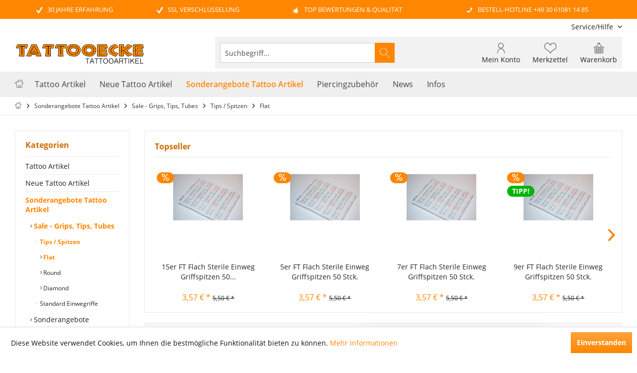

--- FILE ---
content_type: text/html; charset=UTF-8
request_url: https://www.tattooecke.de/Sonderangebote-Tattoo-Artikel/Sale-Grips-Tips-Tubes/Tips-Spitzen/Flat/
body_size: 13921
content:
<!DOCTYPE html>
<html class="no-js" lang="de" itemscope="itemscope" itemtype="http://schema.org/WebPage">
<head>
<meta charset="utf-8">
<meta name="author" content="" />
<meta name="robots" content="index,follow" />
<meta name="revisit-after" content="15 days" />
<meta name="keywords" content="" />
<meta name="description" content="Flat und viele andere Tattoo Maschinen, Farben, Nadeln bei Tattooecke im Sortiment entdecken ✅ Online bestellen ✅ Schnelle Lieferung ✅ Top Beratung &…" />
<meta property="og:type" content="product" />
<meta property="og:site_name" content="Tattooecke - Tattooartikel" />
<meta property="og:title" content="Flat" />
<meta property="og:description" content="Flat und viele andere Tattoo Maschinen, Farben, Nadeln bei Tattooecke im Sortiment entdecken  ✅  Online bestellen ✅  Schnelle Lieferung  ✅ Top…" />
<meta name="twitter:card" content="product" />
<meta name="twitter:site" content="Tattooecke - Tattooartikel" />
<meta name="twitter:title" content="Flat" />
<meta name="twitter:description" content="Flat und viele andere Tattoo Maschinen, Farben, Nadeln bei Tattooecke im Sortiment entdecken  ✅  Online bestellen ✅  Schnelle Lieferung  ✅ Top…" />
<meta property="og:image" content="https://www.tattooecke.de/media/image/79/fd/13/1843_Category.jpg" />
<meta name="twitter:image" content="https://www.tattooecke.de/media/image/79/fd/13/1843_Category.jpg" />
<meta itemprop="copyrightHolder" content="Tattooecke - Tattooartikel" />
<meta itemprop="copyrightYear" content="2014" />
<meta itemprop="isFamilyFriendly" content="True" />
<meta itemprop="image" content="https://www.tattooecke.de/media/image/7c/a1/d1/tattooecke-tattooartikel-logo.png" />
<meta name="viewport" content="width=device-width, initial-scale=1.0">
<meta name="mobile-web-app-capable" content="yes">
<meta name="apple-mobile-web-app-title" content="Tattooecke - Tattooartikel">
<meta name="apple-mobile-web-app-capable" content="yes">
<meta name="apple-mobile-web-app-status-bar-style" content="default">
<link rel="apple-touch-icon-precomposed" href="https://www.tattooecke.de/media/image/04/ac/3a/tattooecke-fav-180x180.png">
<link rel="shortcut icon" href="https://www.tattooecke.de/media/image/6b/b7/10/tattooecke-fav-150x150.png">
<meta name="msapplication-navbutton-color" content="#ff8600" />
<meta name="application-name" content="Tattooecke - Tattooartikel" />
<meta name="msapplication-starturl" content="https://www.tattooecke.de/" />
<meta name="msapplication-window" content="width=1024;height=768" />
<meta name="msapplication-TileImage" content="/engine/Shopware/Plugins/Community/Frontend/TcinnGlobalTheme/Themes/Frontend/GlobalTheme/frontend/_public/src/img/favicon.png">
<meta name="msapplication-TileColor" content="#ff8600">
<meta name="theme-color" content="#ff8600" />
<link rel="canonical" href="https://www.tattooecke.de/Sonderangebote-Tattoo-Artikel/Sale-Grips-Tips-Tubes/Tips-Spitzen/Flat/"/>
<title itemprop="name">Flat bei Tattooecke online kaufen | Tattooecke - Tattooartikel</title>
<link href="/web/cache/1686224781_996f899c7e1cc38ec4243cabe8ec4644.css" media="all" rel="stylesheet" type="text/css" />
<style type="text/css">
.listing .product--box .box--content .product--delivery .delivery--text {
font-size: 12px;
visibility: hidden;
}
</style>
<script>
var bilobaGtagjsConfig = window.bilobaGtagjsConfig = {"respect_dnt":false,"enabled":true,"currency":"EUR","gaw_id":"AW-842028575","gaw_conversion_id":"AW-842028575\/mS8GCN7Wo6kYEJ-swZED","ga_id":"G-TX7XL63W7D","ga_optout":true,"ga_anonymizeip":true,"cookie_note_mode":0,"show_cookie_note":true};
var gaProperty = 'G-TX7XL63W7D';
// Disable tracking if the opt-out cookie exists.
var disableStr = 'ga-disable-' + gaProperty;
if (document.cookie.indexOf(disableStr + '=true') > -1) {
window[disableStr] = true;
}
// Opt-out function
function gaOptout() {
document.cookie = disableStr + '=true; expires=Thu, 31 Dec 2199 23:59:59 UTC; path=/';
window[disableStr] = true;
}
let loadGtagJs = true;
if(bilobaGtagjsConfig.show_cookie_note) {
if(bilobaGtagjsConfig.cookie_note_mode != 0){
if(document.cookie.indexOf('allowCookie=1') == -1) {
loadGtagJs = false;
}
}
}
if(loadGtagJs) {
var script = document.createElement('script');
script.setAttribute('type', 'text/javascript');
script.setAttribute('src', 'https://www.googletagmanager.com/gtag/js?id=' + (bilobaGtagjsConfig.ga_id ? bilobaGtagjsConfig.ga_id : bilobaGtagjsConfig.gaw_id));
document.getElementsByTagName('head')[0].appendChild(script);
}
window.dataLayer = window.dataLayer || [];
function gtag(){dataLayer.push(arguments)};
gtag('js', new Date());
gtag('config', 'AW-842028575', {'send_page_view': false});
gtag('config', 'G-TX7XL63W7D',{'anonymize_ip': true, 'send_page_view': false});
gtag('event','page_view');
gtag('event', 'view_item_list', {
"items": [
{
"id": "PD-02005",
"name": "5er  FT Flach Sterile Einweg Griffspitzen 50 Stck.",
"brand": "Diverse",
"list_name": "Article Listing",
"quantity": 1,
"list_position": 1,
"price":  3.57
}
,{
"id": "PD-02001",
"name": "15er  FT Flach Sterile Einweg Griffspitzen 50 Stck.",
"brand": "Diverse",
"list_name": "Article Listing",
"quantity": 1,
"list_position": 2,
"price":  3.57
}
,{
"id": "PD-01998",
"name": "13er  FT Flach Sterile Einweg Griffspitzen 50 Stck.",
"brand": "Diverse",
"list_name": "Article Listing",
"quantity": 1,
"list_position": 3,
"price":  3.57
}
,{
"id": "PD-01996",
"name": "11er  FT Flach Sterile Einweg Griffspitzen 50 Stck.",
"brand": "Diverse",
"list_name": "Article Listing",
"quantity": 1,
"list_position": 4,
"price":  3.57
}
,{
"id": "PD-02011",
"name": "9er  FT Flach Sterile Einweg Griffspitzen 50 Stck.",
"brand": "Diverse",
"list_name": "Article Listing",
"quantity": 1,
"list_position": 5,
"price":  3.57
}
,{
"id": "PD-02008",
"name": "7er FT Flach Sterile Einweg Griffspitzen 50 Stck.",
"brand": "Diverse",
"list_name": "Article Listing",
"quantity": 1,
"list_position": 6,
"price":  3.57
}
]
});
</script>
<script>
window.basketData = {
hasData: false,
data:[]
};
</script>
<script>
var gaProperty = 'UA-82809754-1';
// Disable tracking if the opt-out cookie exists.
var disableStr = 'ga-disable-' + gaProperty;
if (document.cookie.indexOf(disableStr + '=true') > -1) {
window[disableStr] = true;
}
// Opt-out function
function gaOptout() {
document.cookie = disableStr + '=true; expires=Thu, 31 Dec 2199 23:59:59 UTC; path=/';
window[disableStr] = true;
}
</script>
<div data-googleAnalytics="true" data-googleConversionID="" data-googleConversionLabel="" data-googleConversionLanguage="" data-googleTrackingID="UA-82809754-1" data-googleAnonymizeIp="1" data-googleOptOutCookie="1" data-googleTrackingLibrary="ua" data-realAmount="" data-showCookieNote="1" data-cookieNoteMode="0" >
</div>
</head>
<body class="
is--ctl-listing is--act-index tcinntheme themeware-global layout-fullwidth-boxed headtyp-3 header-3 no-sticky			uvclkprtrlcl uvclkprtrlsl uvclkprtrldg 
"
onselectstart="return false;" oncontextmenu="return false;" ondragstart="return false;" ondrop="return false;" 
>
<script type="text/javascript">document.getElementsByTagName('body')[0].setAttribute('oncontextmenu', 'return false;');document.getElementsByTagName('body')[0].classList.add("uvclkprtrlcl");document.getElementsByTagName('body')[0].setAttribute('onselectstart', 'return false;');document.getElementsByTagName('body')[0].classList.add("uvclkprtrlsl");document.getElementsByTagName('body')[0].setAttribute('ondragstart', 'return false;');document.getElementsByTagName('body')[0].setAttribute('ondrop', 'return false;');document.getElementsByTagName('body')[0].classList.add("uvclkprtrldg");</script>
<div class="page-wrap">
<noscript class="noscript-main">
<div class="alert is--warning">
<div class="alert--icon">
<i class="icon--element icon--warning"></i>
</div>
<div class="alert--content">
Um Tattooecke&#x20;-&#x20;Tattooartikel in vollem Umfang nutzen zu k&ouml;nnen, empfehlen wir Ihnen Javascript in Ihrem Browser zu aktiveren.
</div>
</div>
</noscript>
<header class="header-main">
<div class="topbar--features" data-topbarfeatures-mobil="false">
<div>
<div class="feature-1 b1023 b1259"><i class="icon--check"></i><span>30 Jahre Erfahrung</span></div>
<div class="feature-2 b1023 b1259"><i class="icon--check"></i><span>SSL Verschlüsselung</span></div>
<div class="feature-3 b1023 b1259"><i class="icon--thumbsup"></i><span>Top Bewertungen & Qualität</span></div>
<div class="feature-4 b1023 b1259"><i class="icon--phone"></i><span>Bestell-Hotline +49 30 61081 14 85</span></div>
</div>
</div>
<div class="topbar top-bar cart-price-hide">
<div class="top-bar--navigation" role="menubar">

    



    

<div class="navigation--entry entry--service has--drop-down" role="menuitem" aria-haspopup="true" data-drop-down-menu="true">
<span class="service--display">Service/Hilfe</span>
            <ul class="service--list is--rounded" role="menu">
                            <li class="service--entry" role="menuitem">
                    <a class="service--link" href="https://www.tattooecke.de/UEber-uns" title="Über uns" >
                        Über uns
                    </a>
                </li>
                            <li class="service--entry" role="menuitem">
                    <a class="service--link" href="https://www.tattooecke.de/Versandkosten" title="Versandkosten" >
                        Versandkosten
                    </a>
                </li>
                            <li class="service--entry" role="menuitem">
                    <a class="service--link" href="https://www.tattooecke.de/Kontaktformular" title="Kontakt" target="_self">
                        Kontakt
                    </a>
                </li>
                            <li class="service--entry" role="menuitem">
                    <a class="service--link" href="https://www.tattooecke.de/Widerrufsrecht" title="Widerrufsrecht" >
                        Widerrufsrecht
                    </a>
                </li>
                            <li class="service--entry" role="menuitem">
                    <a class="service--link" href="https://www.tattooecke.de/Datenschutz" title="Datenschutz" >
                        Datenschutz
                    </a>
                </li>
                            <li class="service--entry" role="menuitem">
                    <a class="service--link" href="https://www.tattooecke.de/AGB" title="AGB" >
                        AGB
                    </a>
                </li>
                            <li class="service--entry" role="menuitem">
                    <a class="service--link" href="https://www.tattooecke.de/Impressum" title="Impressum" >
                        Impressum
                    </a>
                </li>
                    </ul>
    

</div>
</div>
<div class="header-container">
<div class="header-logo-and-suche">
<div class="logo hover-typ-2" role="banner">
<a class="logo--link" href="https://www.tattooecke.de/" title="Tattooecke - Tattooartikel - zur Startseite wechseln">
<picture>
<source srcset="https://www.tattooecke.de/media/image/7c/a1/d1/tattooecke-tattooartikel-logo.png" media="(min-width: 78.75em)">
<source srcset="https://www.tattooecke.de/media/image/22/a3/cc/logo-tattooecke-mobile.png" media="(min-width: 64em)">
<source srcset="https://www.tattooecke.de/media/image/22/a3/cc/logo-tattooecke-mobile.png" media="(min-width: 48em)">
<img srcset="https://www.tattooecke.de/media/image/22/a3/cc/logo-tattooecke-mobile.png" alt="Tattooecke - Tattooartikel - zur Startseite wechseln" title="Tattooecke - Tattooartikel - zur Startseite wechseln"/>
</picture>
</a>
</div>
</div>
<div id="header--searchform" data-search="true" aria-haspopup="true">
<form action="/search" method="get" class="main-search--form">
<input type="search" name="sSearch" class="main-search--field" autocomplete="off" autocapitalize="off" placeholder="Suchbegriff..." maxlength="30" />
<button type="submit" class="main-search--button">
<i class="icon--search"></i>
<span class="main-search--text"></span>
</button>
<div class="form--ajax-loader">&nbsp;</div>
</form>
<div class="main-search--results"></div>
</div>
<div class="notepad-and-cart top-bar--navigation">






	<div class="navigation--entry entry--cart" role="menuitem">
		<a class="is--icon-left cart--link titletooltip" href="https://www.tattooecke.de/checkout/cart" title="Warenkorb">
			<i class="icon--basket"></i>
			<span class="cart--display">
									Warenkorb
							</span>
            <span class="badge is--minimal cart--quantity is--hidden">0</span>
					</a>
		<div class="ajax-loader">&nbsp;</div>
	</div>




	<div class="navigation--entry entry--notepad" role="menuitem">
		<a href="https://www.tattooecke.de/note" title="Merkzettel">
			<i class="icon--heart"></i>
						<span class="notepad--name">
				Merkzettel
			</span>
		</a>
	</div>




				
			<div id="useraccountmenu" title="Kundenkonto" class="navigation--entry account-dropdown has--drop-down" role="menuitem" data-offcanvas="true" data-offcanvasselector=".account-dropdown-container">
				<span class="account--display">
					<i class="icon--account"></i> <span class="name--account">Mein Konto</span>
				</span>
				<div class="account-dropdown-container">
				 	<div class="entry--close-off-canvas">
						<a href="#close-account-menu" class="account--close-off-canvas" title="Menü schließen">
							Menü schließen <i class="icon--arrow-right"></i>
						</a>
					</div>
					<span>Kundenkonto</span>
					<a href="https://www.tattooecke.de/account" title="Mein Konto" class="anmelden--button btn is--primary service--link">Anmelden</a>
					<div class="registrieren-container">oder <a href="https://www.tattooecke.de/account" title="Mein Konto" class="service--link">registrieren</a></div>
					<div class="infotext-container">Nach der Anmeldung, können Sie hier auf Ihren Kundenbereich zugreifen.</div>
				</div>
			</div>

			
</div>
<div class="navigation--entry entry--menu-left" role="menuitem">
<a class="entry--link entry--trigger is--icon-left" href="#offcanvas--left" data-offcanvas="true" data-offCanvasSelector=".sidebar-main">
<i class="icon--menu"></i> <span class="menu--name">Menü</span>
</a>
</div>
<div class="container--ajax-cart" data-collapse-cart="true"></div>
</div>
</div>
<div class="headbar">
<nav class="navigation-main hide-kategorie-button hover-typ-1 font-family-primary" >
<div data-menu-scroller="true" data-listSelector=".navigation--list.container" data-viewPortSelector=".navigation--list-wrapper" data-stickyMenu="true" data-stickyMenuTablet="1" data-stickyMenuPhone="0" data-stickyMenuPosition="300" data-stickyMenuDuration="300" >
<div class="navigation--list-wrapper">
<ul class="navigation--list container" role="menubar" itemscope="itemscope" itemtype="http://schema.org/SiteNavigationElement">
<li class="navigation--entry is--home homeiconlink" role="menuitem">
<a class="navigation--link is--first" href="https://www.tattooecke.de/" title="Home" itemprop="url">
<i itemprop="name" class="icon--house"></i>
</a>
</li><li class="navigation--entry" role="menuitem"><a class="navigation--link" href="https://www.tattooecke.de/Tattoo-Artikel/" title="Tattoo Artikel" itemprop="url"><span itemprop="name">Tattoo Artikel</span></a></li><li class="navigation--entry" role="menuitem"><a class="navigation--link" href="https://www.tattooecke.de/Neue-Tattoo-Artikel/" title="Neue Tattoo Artikel" itemprop="url"><span itemprop="name">Neue Tattoo Artikel</span></a></li><li class="navigation--entry is--active" role="menuitem"><a class="navigation--link is--active" href="https://www.tattooecke.de/Sonderangebote-Tattoo-Artikel/" title="Sonderangebote Tattoo Artikel" itemprop="url"><span itemprop="name">Sonderangebote Tattoo Artikel</span></a></li><li class="navigation--entry" role="menuitem"><a class="navigation--link" href="https://www.tattooecke.de/Piercingzubehoer/" title="Piercingzubehör" itemprop="url"><span itemprop="name">Piercingzubehör</span></a></li><li class="navigation--entry" role="menuitem"><a class="navigation--link" href="https://www.tattooecke.de/News/" title="News" itemprop="url"><span itemprop="name">News</span></a></li><li class="navigation--entry" role="menuitem"><a class="navigation--link" href="https://www.tattooecke.de/Kontaktformular" title="Infos" itemprop="url"><span itemprop="name">Infos</span></a></li>            </ul>
</div>
<div class="advanced-menu" data-advanced-menu="true" data-hoverDelay="0">
<div class="menu--container">
<div class="button-container">
<a href="https://www.tattooecke.de/Tattoo-Artikel/" class="button--category" title="Zur Kategorie Tattoo Artikel">
<i class="icon--arrow-right"></i>
Zur Kategorie Tattoo Artikel
</a>
<span class="button--close">
<i class="icon--cross"></i>
</span>
</div>
<div class="content--wrapper has--content has--teaser">
<ul class="menu--list menu--level-0 columns--2" style="width: 50%;">
<li class="menu--list-item item--level-0" style="width: 100%">
<a href="https://www.tattooecke.de/Tattoo-Artikel/Tattoomaschinen/" class="menu--list-item-link" title="Tattoomaschinen">Tattoomaschinen</a>
</li>
<li class="menu--list-item item--level-0" style="width: 100%">
<a href="https://www.tattooecke.de/Tattoo-Artikel/Maschinenzubehoer/" class="menu--list-item-link" title="Maschinenzubehör">Maschinenzubehör</a>
</li>
<li class="menu--list-item item--level-0" style="width: 100%">
<a href="https://www.tattooecke.de/Tattoo-Artikel/Netzgeraete/" class="menu--list-item-link" title="Netzgeräte">Netzgeräte</a>
</li>
<li class="menu--list-item item--level-0" style="width: 100%">
<a href="https://www.tattooecke.de/Tattoo-Artikel/Tattoonadeln/" class="menu--list-item-link" title="Tattoonadeln">Tattoonadeln</a>
</li>
<li class="menu--list-item item--level-0" style="width: 100%">
<a href="https://www.tattooecke.de/Tattoo-Artikel/Tattoofarbe/" class="menu--list-item-link" title="Tattoofarbe">Tattoofarbe</a>
</li>
<li class="menu--list-item item--level-0" style="width: 100%">
<a href="https://www.tattooecke.de/Tattoo-Artikel/Farbenzubehoer/" class="menu--list-item-link" title="Farbenzubehör">Farbenzubehör</a>
</li>
<li class="menu--list-item item--level-0" style="width: 100%">
<a href="https://www.tattooecke.de/Tattoo-Artikel/Grips-Tips/" class="menu--list-item-link" title="Grips &amp; Tips">Grips & Tips</a>
</li>
<li class="menu--list-item item--level-0" style="width: 100%">
<a href="https://www.tattooecke.de/Tattoo-Artikel/Einweg-Grips-Tips/" class="menu--list-item-link" title="Einweg Grips &amp; Tips">Einweg Grips & Tips</a>
</li>
<li class="menu--list-item item--level-0" style="width: 100%">
<a href="https://www.tattooecke.de/Tattoo-Artikel/After-Care/" class="menu--list-item-link" title="After Care">After Care</a>
</li>
<li class="menu--list-item item--level-0" style="width: 100%">
<a href="https://www.tattooecke.de/Tattoo-Artikel/Tattoozubehoer/" class="menu--list-item-link" title="Tattoozubehör">Tattoozubehör</a>
</li>
<li class="menu--list-item item--level-0" style="width: 100%">
<a href="https://www.tattooecke.de/Tattoo-Artikel/Zeichenbedarf/" class="menu--list-item-link" title="Zeichenbedarf">Zeichenbedarf</a>
</li>
<li class="menu--list-item item--level-0" style="width: 100%">
<a href="https://www.tattooecke.de/Tattoo-Artikel/Buecher-Dvd/" class="menu--list-item-link" title="Bücher &amp; Dvd">Bücher & Dvd</a>
</li>
<li class="menu--list-item item--level-0" style="width: 100%">
<a href="https://www.tattooecke.de/Tattoo-Artikel/Hygiene/" class="menu--list-item-link" title="Hygiene">Hygiene</a>
</li>
<li class="menu--list-item item--level-0" style="width: 100%">
<a href="https://www.tattooecke.de/Tattoo-Artikel/Sterilisation/" class="menu--list-item-link" title="Sterilisation">Sterilisation</a>
</li>
</ul>
<div class="menu--delimiter" style="right: 50%;"></div>
<div class="menu--teaser" style="width: 50%;">
<div class="teaser--headline">Tattoobedarf für den Tätowierer</div>
<div class="teaser--text">
Unser großes Sortiment an Tattoomaschinen und -zubehör, Tattoofarben, Tattoonadeln und besonders Tattoo Nadelmodule &amp; Cartridges, Tattoogriffe &amp; Griffspitzen, Zeichbedarf, Tattoovorlagen, Bücher &amp; DVDs, Hygieneartikel &amp; Aftercare...
<a class="teaser--text-link" href="https://www.tattooecke.de/Tattoo-Artikel/" title="mehr erfahren">
mehr erfahren
</a>
</div>
</div>
</div>
</div>
<div class="menu--container">
<div class="button-container">
<a href="https://www.tattooecke.de/Neue-Tattoo-Artikel/" class="button--category" title="Zur Kategorie Neue Tattoo Artikel">
<i class="icon--arrow-right"></i>
Zur Kategorie Neue Tattoo Artikel
</a>
<span class="button--close">
<i class="icon--cross"></i>
</span>
</div>
<div class="content--wrapper has--content has--teaser">
<ul class="menu--list menu--level-0 columns--2" style="width: 50%;">
<li class="menu--list-item item--level-0" style="width: 100%">
<a href="https://www.tattooecke.de/Neue-Tattoo-Artikel/Dies-Und-Das/" class="menu--list-item-link" title="Dies Und Das">Dies Und Das</a>
</li>
<li class="menu--list-item item--level-0" style="width: 100%">
<a href="https://www.tattooecke.de/Neue-Tattoo-Artikel/Maschinenzubehoer/" class="menu--list-item-link" title="Maschinenzubehör">Maschinenzubehör</a>
</li>
<li class="menu--list-item item--level-0" style="width: 100%">
<a href="https://www.tattooecke.de/Neue-Tattoo-Artikel/Buecher/" class="menu--list-item-link" title="Bücher">Bücher</a>
</li>
<li class="menu--list-item item--level-0" style="width: 100%">
<a href="https://www.tattooecke.de/Neue-Tattoo-Artikel/Tattoo-Maschinen/" class="menu--list-item-link" title="Tattoo Maschinen">Tattoo Maschinen</a>
</li>
</ul>
<div class="menu--delimiter" style="right: 50%;"></div>
<div class="menu--teaser" style="width: 50%;">
<div class="teaser--headline">Alle Tattooneuheiten bei Tattooecke</div>
<div class="teaser--text">
Hier findest Du alle neuen Artikel, die wir für dich besorgt haben. Eine große Auswahl an Tattoonadeln, Tattoomaschinen und Tattoofarben. Alles was das Tätowierer-Herz begehrt! Solltest Du Fragen zu unseren Neuheiten haben ruf uns einfach an oder...
<a class="teaser--text-link" href="https://www.tattooecke.de/Neue-Tattoo-Artikel/" title="mehr erfahren">
mehr erfahren
</a>
</div>
</div>
</div>
</div>
<div class="menu--container">
<div class="button-container">
<a href="https://www.tattooecke.de/Sonderangebote-Tattoo-Artikel/" class="button--category" title="Zur Kategorie Sonderangebote Tattoo Artikel">
<i class="icon--arrow-right"></i>
Zur Kategorie Sonderangebote Tattoo Artikel
</a>
<span class="button--close">
<i class="icon--cross"></i>
</span>
</div>
<div class="content--wrapper has--content has--teaser">
<ul class="menu--list menu--level-0 columns--2" style="width: 50%;">
<li class="menu--list-item item--level-0" style="width: 100%">
<a href="https://www.tattooecke.de/Sonderangebote-Tattoo-Artikel/Sale-Grips-Tips-Tubes/" class="menu--list-item-link" title="Sale - Grips, Tips, Tubes">Sale - Grips, Tips, Tubes</a>
</li>
<li class="menu--list-item item--level-0" style="width: 100%">
<a href="https://www.tattooecke.de/Sonderangebote-Tattoo-Artikel/Sonderangebote-Sonstiges/" class="menu--list-item-link" title="Sonderangebote Sonstiges">Sonderangebote Sonstiges</a>
</li>
</ul>
<div class="menu--delimiter" style="right: 50%;"></div>
<div class="menu--teaser" style="width: 50%;">
<div class="teaser--headline">Tattooecke Sonderangebote</div>
<div class="teaser--text">
Bei Tattooecke kannst Du richtige Deals machen!  In dieser Kategorie stellen wir Euch immer wieder aufs Neue tolle Super-Angebote ein. Hier könnt ihr bis zu 50% oder mehr sparen. Jetzt zuschlagen!
<a class="teaser--text-link" href="https://www.tattooecke.de/Sonderangebote-Tattoo-Artikel/" title="mehr erfahren">
mehr erfahren
</a>
</div>
</div>
</div>
</div>
<div class="menu--container">
<div class="button-container">
<a href="https://www.tattooecke.de/Piercingzubehoer/" class="button--category" title="Zur Kategorie Piercingzubehör">
<i class="icon--arrow-right"></i>
Zur Kategorie Piercingzubehör
</a>
<span class="button--close">
<i class="icon--cross"></i>
</span>
</div>
<div class="content--wrapper has--content">
<ul class="menu--list menu--level-0 columns--4" style="width: 100%;">
<li class="menu--list-item item--level-0" style="width: 100%">
<a href="https://www.tattooecke.de/Piercingzubehoer/Piercingnadeln/" class="menu--list-item-link" title="Piercingnadeln">Piercingnadeln</a>
</li>
<li class="menu--list-item item--level-0" style="width: 100%">
<a href="https://www.tattooecke.de/Piercingzubehoer/Piercingzangen/" class="menu--list-item-link" title="Piercingzangen">Piercingzangen</a>
</li>
</ul>
</div>
</div>
<div class="menu--container">
<div class="button-container">
<a href="https://www.tattooecke.de/News/" class="button--category" title="Zur Kategorie News">
<i class="icon--arrow-right"></i>
Zur Kategorie News
</a>
<span class="button--close">
<i class="icon--cross"></i>
</span>
</div>
<div class="content--wrapper has--teaser">
<div class="menu--teaser" style="width: 100%;">
<div class="teaser--headline">Neuigkeiten rund um Tattooecke und Tattoo Produkte</div>
</div>
</div>
</div>
<div class="menu--container">
<div class="button-container">
<a href="https://www.tattooecke.de/Kontaktformular" class="button--category" title="Zur Kategorie Infos">
<i class="icon--arrow-right"></i>
Zur Kategorie Infos
</a>
<span class="button--close">
<i class="icon--cross"></i>
</span>
</div>
<div class="content--wrapper has--content">
<ul class="menu--list menu--level-0 columns--4" style="width: 100%;">
<li class="menu--list-item item--level-0" style="width: 100%">
<a href="https://www.tattooecke.de/Kontaktformular" class="menu--list-item-link" title="Kontakt">Kontakt</a>
</li>
<li class="menu--list-item item--level-0" style="width: 100%">
<a href="https://www.tattooecke.de/Impressum" class="menu--list-item-link" title="Impressum">Impressum</a>
</li>
<li class="menu--list-item item--level-0" style="width: 100%">
<a href="https://www.tattooecke.de/AGB" class="menu--list-item-link" title="Agb">Agb</a>
</li>
<li class="menu--list-item item--level-0" style="width: 100%">
<a href="https://www.tattooecke.de/Datenschutz" class="menu--list-item-link" title="Datenschutz">Datenschutz</a>
</li>
<li class="menu--list-item item--level-0" style="width: 100%">
<a href="https://www.tattooecke.de/Versandkosten" class="menu--list-item-link" title="Versandkosten">Versandkosten</a>
</li>
<li class="menu--list-item item--level-0" style="width: 100%">
<a href="https://www.tattooecke.de/Widerrufsrecht" class="menu--list-item-link" title="Widerrufsrecht">Widerrufsrecht</a>
</li>
</ul>
</div>
</div>
</div>
</div>
</nav>
</div>
</header>
<nav class="content--breadcrumb block">
<div>
<ul class="breadcrumb--list" role="menu" itemscope itemtype="http://schema.org/BreadcrumbList">
<li class="breadcrumb--entry">
<a class="breadcrumb--icon" href="https://www.tattooecke.de/"><i class="icon--house"></i></a>
</li>
<li class="breadcrumb--separator">
<i class="icon--arrow-right"></i>
</li>
<li class="breadcrumb--entry" itemprop="itemListElement" itemscope itemtype="http://schema.org/ListItem">
<a class="breadcrumb--link" href="https://www.tattooecke.de/Sonderangebote-Tattoo-Artikel/" title="Sonderangebote Tattoo Artikel" itemprop="item">
<link itemprop="url" href="https://www.tattooecke.de/Sonderangebote-Tattoo-Artikel/" />
<span class="breadcrumb--title" itemprop="name">Sonderangebote Tattoo Artikel</span>
</a>
<meta itemprop="position" content="0" />
</li>
<li class="breadcrumb--separator">
<i class="icon--arrow-right"></i>
</li>
<li class="breadcrumb--entry" itemprop="itemListElement" itemscope itemtype="http://schema.org/ListItem">
<a class="breadcrumb--link" href="https://www.tattooecke.de/Sonderangebote-Tattoo-Artikel/Sale-Grips-Tips-Tubes/" title="Sale - Grips, Tips, Tubes" itemprop="item">
<link itemprop="url" href="https://www.tattooecke.de/Sonderangebote-Tattoo-Artikel/Sale-Grips-Tips-Tubes/" />
<span class="breadcrumb--title" itemprop="name">Sale - Grips, Tips, Tubes</span>
</a>
<meta itemprop="position" content="1" />
</li>
<li class="breadcrumb--separator">
<i class="icon--arrow-right"></i>
</li>
<li class="breadcrumb--entry" itemprop="itemListElement" itemscope itemtype="http://schema.org/ListItem">
<a class="breadcrumb--link" href="https://www.tattooecke.de/Sonderangebote-Tattoo-Artikel/Sale-Grips-Tips-Tubes/Tips-Spitzen/" title="Tips / Spitzen" itemprop="item">
<link itemprop="url" href="https://www.tattooecke.de/Sonderangebote-Tattoo-Artikel/Sale-Grips-Tips-Tubes/Tips-Spitzen/" />
<span class="breadcrumb--title" itemprop="name">Tips / Spitzen</span>
</a>
<meta itemprop="position" content="2" />
</li>
<li class="breadcrumb--separator">
<i class="icon--arrow-right"></i>
</li>
<li class="breadcrumb--entry is--active" itemprop="itemListElement" itemscope itemtype="http://schema.org/ListItem">
<a class="breadcrumb--link" href="https://www.tattooecke.de/Sonderangebote-Tattoo-Artikel/Sale-Grips-Tips-Tubes/Tips-Spitzen/Flat/" title="Flat" itemprop="item">
<link itemprop="url" href="https://www.tattooecke.de/Sonderangebote-Tattoo-Artikel/Sale-Grips-Tips-Tubes/Tips-Spitzen/Flat/" />
<span class="breadcrumb--title" itemprop="name">Flat</span>
</a>
<meta itemprop="position" content="3" />
</li>
</ul>
</div>
</nav>
<section class="
content-main container block-group">
<div class="content-main--inner">
<aside class="sidebar-left " data-nsin="0" data-nsbl="0" data-nsno="0" data-nsde="1" data-nsli="1" data-nsse="1" data-nsre="1" data-nsca="0" data-nsac="1" data-nscu="1" data-nspw="1" data-nsne="1" data-nsfo="1" data-nssm="1" data-nsad="1" data-tnsin="0" data-tnsbl="0" data-tnsno="0" data-tnsde="1" data-tnsli="1" data-tnsse="1" data-tnsre="0" data-tnsca="0" data-tnsac="1" data-tnscu="1" data-tnspw="1" data-tnsne="1" data-tnsfo="1" data-tnssm="1" data-tnsad="1">
<div class="sidebar-main off-canvas">
<div class="navigation--entry entry--close-off-canvas">
<a href="#close-categories-menu" title="Menü schließen" class="navigation--link">
<i class="icon--cross"></i>
</a>
</div>
<div class="navigation--smartphone">
<ul class="navigation--list ">
<div class="mobile--switches">

    



    

</div>
</ul>
</div>
<div class="sidebar--categories-wrapper" data-subcategory-nav="true" data-mainCategoryId="2" data-categoryId="297" data-fetchUrl="/widgets/listing/getCategory/categoryId/297">
<div class="categories--headline navigation--headline">
Kategorien
</div>
<div class="sidebar--categories-navigation">
<ul class="sidebar--navigation categories--navigation navigation--list is--drop-down is--level0 is--rounded" role="menu">
<li class="navigation--entry has--sub-children" role="menuitem">
<a class="navigation--link link--go-forward" href="https://www.tattooecke.de/Tattoo-Artikel/" data-categoryId="3" data-fetchUrl="/widgets/listing/getCategory/categoryId/3" title="Tattoo Artikel" >
Tattoo Artikel
<span class="is--icon-right">
<i class="icon--arrow-right"></i>
</span>
</a>
</li>
<li class="navigation--entry has--sub-children" role="menuitem">
<a class="navigation--link link--go-forward" href="https://www.tattooecke.de/Neue-Tattoo-Artikel/" data-categoryId="16" data-fetchUrl="/widgets/listing/getCategory/categoryId/16" title="Neue Tattoo Artikel" >
Neue Tattoo Artikel
<span class="is--icon-right">
<i class="icon--arrow-right"></i>
</span>
</a>
</li>
<li class="navigation--entry is--active has--sub-categories has--sub-children" role="menuitem">
<a class="navigation--link is--active has--sub-categories link--go-forward" href="https://www.tattooecke.de/Sonderangebote-Tattoo-Artikel/" data-categoryId="15" data-fetchUrl="/widgets/listing/getCategory/categoryId/15" title="Sonderangebote Tattoo Artikel" >
Sonderangebote Tattoo Artikel
<span class="is--icon-right">
<i class="icon--arrow-right"></i>
</span>
</a>
<ul class="sidebar--navigation categories--navigation navigation--list is--level1 is--rounded" role="menu">
<li class="navigation--entry is--active has--sub-categories has--sub-children" role="menuitem">
<a class="navigation--link is--active has--sub-categories link--go-forward" href="https://www.tattooecke.de/Sonderangebote-Tattoo-Artikel/Sale-Grips-Tips-Tubes/" data-categoryId="568" data-fetchUrl="/widgets/listing/getCategory/categoryId/568" title="Sale - Grips, Tips, Tubes" >
Sale - Grips, Tips, Tubes
<span class="is--icon-right">
<i class="icon--arrow-right"></i>
</span>
</a>
<ul class="sidebar--navigation categories--navigation navigation--list is--level2 navigation--level-high is--rounded" role="menu">
<li class="navigation--entry is--active has--sub-categories has--sub-children" role="menuitem">
<a class="navigation--link is--active has--sub-categories link--go-forward" href="https://www.tattooecke.de/Sonderangebote-Tattoo-Artikel/Sale-Grips-Tips-Tubes/Tips-Spitzen/" data-categoryId="46" data-fetchUrl="/widgets/listing/getCategory/categoryId/46" title="Tips / Spitzen" >
Tips / Spitzen
<span class="is--icon-right">
<i class="icon--arrow-right"></i>
</span>
</a>
<ul class="sidebar--navigation categories--navigation navigation--list is--level3 navigation--level-high is--rounded" role="menu">
<li class="navigation--entry is--active" role="menuitem">
<a class="navigation--link is--active" href="https://www.tattooecke.de/Sonderangebote-Tattoo-Artikel/Sale-Grips-Tips-Tubes/Tips-Spitzen/Flat/" data-categoryId="297" data-fetchUrl="/widgets/listing/getCategory/categoryId/297" title="Flat" >
Flat
</a>
</li>
<li class="navigation--entry" role="menuitem">
<a class="navigation--link" href="https://www.tattooecke.de/Sonderangebote-Tattoo-Artikel/Sale-Grips-Tips-Tubes/Tips-Spitzen/Round/" data-categoryId="298" data-fetchUrl="/widgets/listing/getCategory/categoryId/298" title="Round" >
Round
</a>
</li>
<li class="navigation--entry" role="menuitem">
<a class="navigation--link" href="https://www.tattooecke.de/Sonderangebote-Tattoo-Artikel/Sale-Grips-Tips-Tubes/Tips-Spitzen/Diamond/" data-categoryId="299" data-fetchUrl="/widgets/listing/getCategory/categoryId/299" title="Diamond" >
Diamond
</a>
</li>
</ul>
</li>
<li class="navigation--entry" role="menuitem">
<a class="navigation--link" href="https://www.tattooecke.de/Sonderangebote-Tattoo-Artikel/Sale-Grips-Tips-Tubes/Standard-Einwegriffe/" data-categoryId="45" data-fetchUrl="/widgets/listing/getCategory/categoryId/45" title="Standard Einwegriffe" >
Standard Einwegriffe
</a>
</li>
</ul>
</li>
<li class="navigation--entry" role="menuitem">
<a class="navigation--link" href="https://www.tattooecke.de/Sonderangebote-Tattoo-Artikel/Sonderangebote-Sonstiges/" data-categoryId="74" data-fetchUrl="/widgets/listing/getCategory/categoryId/74" title="Sonderangebote Sonstiges" >
Sonderangebote Sonstiges
</a>
</li>
</ul>
</li>
<li class="navigation--entry has--sub-children" role="menuitem">
<a class="navigation--link link--go-forward" href="https://www.tattooecke.de/Piercingzubehoer/" data-categoryId="13" data-fetchUrl="/widgets/listing/getCategory/categoryId/13" title="Piercingzubehör" >
Piercingzubehör
<span class="is--icon-right">
<i class="icon--arrow-right"></i>
</span>
</a>
</li>
<li class="navigation--entry" role="menuitem">
<a class="navigation--link" href="https://www.tattooecke.de/News/" data-categoryId="566" data-fetchUrl="/widgets/listing/getCategory/categoryId/566" title="News" >
News
</a>
</li>
<li class="navigation--entry has--sub-children" role="menuitem">
<a class="navigation--link link--go-forward" href="https://www.tattooecke.de/Kontaktformular" data-categoryId="532" data-fetchUrl="/widgets/listing/getCategory/categoryId/532" title="Infos" >
Infos
<span class="is--icon-right">
<i class="icon--arrow-right"></i>
</span>
</a>
</li>
</ul>
</div>
</div>
<div class="lb-element-mitte show-for-mobil"><div class="shop-sites--container is--rounded">
<div class="navigation--headline"><strong>Vorteile</strong></div>
<ul class="usp">
<li>30 Jahre Erfahrung</li>
<li>Schneller Versand</li>
<li>Nur Markenqualität</li>
</ul>
</div>
<p align="center"><a title="Bewertungen und Erfahrungen zu tattooecke.de" href="https://www.webwiki.de/tattooecke.de" rel="nofollow noopener"><img src="https://www.webwiki.de/etc/rating/widget/308399815/tattooecke-de-bewertung-full-180.png" alt="Bewertungen zu tattooecke.de"></a></p></div>
<div class="sites-navigation show-for-mobil">
<div class="shop-sites--container is--rounded">
<div class="shop-sites--headline navigation--headline">
Informationen
</div>
<ul class="shop-sites--navigation sidebar--navigation navigation--list is--drop-down is--level0" role="menu">
<li class="navigation--entry" role="menuitem">
<a class="navigation--link" href="https://www.tattooecke.de/UEber-uns" title="Über uns" data-categoryId="9" data-fetchUrl="/widgets/listing/getCustomPage/pageId/9" >
Über uns
</a>
</li>
<li class="navigation--entry" role="menuitem">
<a class="navigation--link" href="https://www.tattooecke.de/Versandkosten" title="Versandkosten" data-categoryId="46" data-fetchUrl="/widgets/listing/getCustomPage/pageId/46" >
Versandkosten
</a>
</li>
<li class="navigation--entry" role="menuitem">
<a class="navigation--link" href="https://www.tattooecke.de/Kontaktformular" title="Kontakt" data-categoryId="1" data-fetchUrl="/widgets/listing/getCustomPage/pageId/1" target="_self">
Kontakt
</a>
</li>
<li class="navigation--entry" role="menuitem">
<a class="navigation--link" href="https://www.tattooecke.de/Widerrufsrecht" title="Widerrufsrecht" data-categoryId="8" data-fetchUrl="/widgets/listing/getCustomPage/pageId/8" >
Widerrufsrecht
</a>
</li>
<li class="navigation--entry" role="menuitem">
<a class="navigation--link" href="https://www.tattooecke.de/Datenschutz" title="Datenschutz" data-categoryId="7" data-fetchUrl="/widgets/listing/getCustomPage/pageId/7" >
Datenschutz
</a>
</li>
<li class="navigation--entry" role="menuitem">
<a class="navigation--link" href="https://www.tattooecke.de/AGB" title="AGB" data-categoryId="4" data-fetchUrl="/widgets/listing/getCustomPage/pageId/4" >
AGB
</a>
</li>
<li class="navigation--entry" role="menuitem">
<a class="navigation--link" href="https://www.tattooecke.de/Impressum" title="Impressum" data-categoryId="3" data-fetchUrl="/widgets/listing/getCustomPage/pageId/3" >
Impressum
</a>
</li>
</ul>
</div>
</div>
</div>
<div class="listing--sidebar">
<div class="sidebar-filter">
<div class="sidebar-filter--content">
<div class="action--filter-options off-canvas is--ajax-reload no-sidebarbox">
<a href="#" class="filter--close-btn" data-show-products-text="%s Produkt(e) anzeigen">
Filter schließen <i class="icon--arrow-right"></i>
</a>
<div class="filter--container">
<form id="filter" method="get" data-filter-form="true" data-is-in-sidebar="true" data-listing-url="https://www.tattooecke.de/widgets/listing/listingCount/sCategory/297" data-is-filtered="0" data-load-facets="false" data-instant-filter-result="true" class=" is--instant-filter">
<input type="hidden" name="p" value="1"/>
<input type="hidden" name="o" value="1"/>
<input type="hidden" name="n" value="24"/>
<div class="filter--facet-container">
<div class="filter-panel filter--value facet--immediate_delivery" data-filter-type="value" data-facet-name="immediate_delivery" data-field-name="delivery">
<div class="filter-panel--flyout">
<label class="filter-panel--title" for="delivery" title="Sofort lieferbar">
Sofort lieferbar
</label>
<span class="filter-panel--input filter-panel--checkbox">
<input type="checkbox" id="delivery" name="delivery" value="1" />
<span class="input--state checkbox--state">&nbsp;</span>
</span>
</div>
</div>
<div class="filter-panel filter--multi-selection filter-facet--value-list facet--manufacturer" data-filter-type="value-list" data-facet-name="manufacturer" data-field-name="s">
<div class="filter-panel--flyout">
<label class="filter-panel--title" for="s">
Hersteller
</label>
<span class="filter-panel--icon"></span>
<div class="filter-panel--content input-type--checkbox">
<ul class="filter-panel--option-list">
<li class="filter-panel--option">
<div class="option--container">
<span class="filter-panel--input filter-panel--checkbox">
<input type="checkbox" id="__s__5" name="__s__5" value="5" />
<span class="input--state checkbox--state">&nbsp;</span>
</span>
<label class="filter-panel--label" for="__s__5">
Diverse
</label>
</div>
</li>
</ul>
</div>
</div>
</div>
</div>
<div class="filter--active-container" data-reset-label="Alle Filter zurücksetzen">
</div>
</form>
</div>
</div>
</div>
</div>
</div>
<div class="lb-element-mitte"><div class="shop-sites--container is--rounded">
<div class="navigation--headline"><strong>Vorteile</strong></div>
<ul class="usp">
<li>30 Jahre Erfahrung</li>
<li>Schneller Versand</li>
<li>Nur Markenqualität</li>
</ul>
</div>
<p align="center"><a title="Bewertungen und Erfahrungen zu tattooecke.de" href="https://www.webwiki.de/tattooecke.de" rel="nofollow noopener"><img src="https://www.webwiki.de/etc/rating/widget/308399815/tattooecke-de-bewertung-full-180.png" alt="Bewertungen zu tattooecke.de"></a></p></div>
<div class="shop-sites--container is--rounded">
<div class="shop-sites--headline navigation--headline">
Informationen
</div>
<ul class="shop-sites--navigation sidebar--navigation navigation--list is--drop-down is--level0" role="menu">
<li class="navigation--entry" role="menuitem">
<a class="navigation--link" href="https://www.tattooecke.de/UEber-uns" title="Über uns" data-categoryId="9" data-fetchUrl="/widgets/listing/getCustomPage/pageId/9" >
Über uns
</a>
</li>
<li class="navigation--entry" role="menuitem">
<a class="navigation--link" href="https://www.tattooecke.de/Versandkosten" title="Versandkosten" data-categoryId="46" data-fetchUrl="/widgets/listing/getCustomPage/pageId/46" >
Versandkosten
</a>
</li>
<li class="navigation--entry" role="menuitem">
<a class="navigation--link" href="https://www.tattooecke.de/Kontaktformular" title="Kontakt" data-categoryId="1" data-fetchUrl="/widgets/listing/getCustomPage/pageId/1" target="_self">
Kontakt
</a>
</li>
<li class="navigation--entry" role="menuitem">
<a class="navigation--link" href="https://www.tattooecke.de/Widerrufsrecht" title="Widerrufsrecht" data-categoryId="8" data-fetchUrl="/widgets/listing/getCustomPage/pageId/8" >
Widerrufsrecht
</a>
</li>
<li class="navigation--entry" role="menuitem">
<a class="navigation--link" href="https://www.tattooecke.de/Datenschutz" title="Datenschutz" data-categoryId="7" data-fetchUrl="/widgets/listing/getCustomPage/pageId/7" >
Datenschutz
</a>
</li>
<li class="navigation--entry" role="menuitem">
<a class="navigation--link" href="https://www.tattooecke.de/AGB" title="AGB" data-categoryId="4" data-fetchUrl="/widgets/listing/getCustomPage/pageId/4" >
AGB
</a>
</li>
<li class="navigation--entry" role="menuitem">
<a class="navigation--link" href="https://www.tattooecke.de/Impressum" title="Impressum" data-categoryId="3" data-fetchUrl="/widgets/listing/getCustomPage/pageId/3" >
Impressum
</a>
</li>
</ul>
</div>
</aside>
<div class="content--wrapper">
<div class="content listing--content">
            
            <div class="topseller panel has--border is--rounded">
                

                    
                        <div class="topseller--title panel--title is--underline">
                            Topseller
                        </div>
                    

                    
                        
                                                                                                                        



    <div class="product-slider topseller--content panel--body"
                                                                                                                                                                                                                                                            data-product-slider="true">

        
            <div class="product-slider--container">
                                    


    <div class="product-slider--item">
                    
            

    
    <div class="product--box box--slider hover-actions"
         data-page-index=""
         data-ordernumber="PD-02001"
          data-category-id="">

        
    <div
        class="has--no-variants">
        
            <div class="box--content is--rounded">

                
                
                    


    <div class="product--badges">

        
        
    
    
    
            

    
                
    
			
                            <div class="product--badge badge--discount">
                    <i class="icon--percent2"></i>
                </div>
                    
    


        
        
                    

        
        
                    

        
        
                    
    </div>







                

                
                    <div class="product--info">

                        
                        
    
                            <a href="https://www.tattooecke.de/15er-FT-Flach-Sterile-Einweg-Griffspitzen-50-Stck."
   title="15er  FT Flach Sterile Einweg Griffspitzen 50 Stck."
   class="product--image"
   
	data-product-ordernumber="PD-02001"data-product-name="15er  FT Flach Sterile Einweg Griffspitzen 50 Stck."data-product-price="3.57"
   >
    
        <span class="image--element">
            
                <span class="image--media">

                    
                    
                                                                            
                        
                            <img srcset="https://www.tattooecke.de/media/image/b8/a4/7c/15er-ft-flach-sterile-einweg-griffspitzen-50-stck-25191-pd-02001_200x200.jpg, https://www.tattooecke.de/media/image/30/c1/7a/15er-ft-flach-sterile-einweg-griffspitzen-50-stck-25191-pd-02001_200x200@2x.jpg 2x"
                                 alt="15er-ft-flach-sterile-einweg-griffspitzen-50-stck-25191-pd-02001.jpg"
                                 title="15er-ft-flach-sterile-einweg-griffspitzen-50-stck-25191-pd-02001.jpg" />
                        
                                    </span>
            
        </span>
    
</a>
                        

            
                                <div class="image-slider product--variants--info--wrapper"
         data-kib-variant-slider="false">
        
            <div class="image-slider--container product--variants--info"
                 data-cover-delay="100"
                 data-slide-variants="5">
                            </div>
        
    </div>

                    
    

                        
                        

                        
                        
    <a href="https://www.tattooecke.de/15er-FT-Flach-Sterile-Einweg-Griffspitzen-50-Stck."
       class="product--title"
       title="15er  FT Flach Sterile Einweg Griffspitzen 50 Stck."
	   data-product-ordernumber="PD-02001"
	   data-product-name="15er  FT Flach Sterile Einweg Griffspitzen 50 Stck."
	   data-product-price="3.57">
        15er  FT Flach Sterile Einweg Griffspitzen 50...
    </a>

						
						
                        
                            						

                        
                        

                        
                            <div class="product--price-info">

                                
                                
                                    
<div class="price--unit">

    
    
    
    </div>                                

                                
                                
                                    
<div class="product--price">

    
    
        <span class="price--default is--nowrap is--discount">
                        3,57&nbsp;&euro;
            *
        </span>
    

    
    
                    <span class="price--pseudo">

                
                    
                

                <span class="price--discount is--nowrap">
                    5,50&nbsp;&euro;
                    *
                </span>

                
                    
                
            </span>
            
</div>
                                
                            </div>
                        
                        
                        
                        
                        
                        
    
	
	
						
                    </div>
                
            </div>
        
    </div>

    </div>

    
    </div>
                    


    <div class="product-slider--item">
                    
            

    
    <div class="product--box box--slider hover-actions"
         data-page-index=""
         data-ordernumber="PD-02005"
          data-category-id="">

        
    <div
        class="has--no-variants">
        
            <div class="box--content is--rounded">

                
                
                    


    <div class="product--badges">

        
        
    
    
    
            

    
                
    
			
                            <div class="product--badge badge--discount">
                    <i class="icon--percent2"></i>
                </div>
                    
    


        
        
                    

        
        
                    

        
        
                    
    </div>







                

                
                    <div class="product--info">

                        
                        
    
                            <a href="https://www.tattooecke.de/5er-FT-Flach-Sterile-Einweg-Griffspitzen-50-Stck."
   title="5er  FT Flach Sterile Einweg Griffspitzen 50 Stck."
   class="product--image"
   
	data-product-ordernumber="PD-02005"data-product-name="5er  FT Flach Sterile Einweg Griffspitzen 50 Stck."data-product-price="3.57"
   >
    
        <span class="image--element">
            
                <span class="image--media">

                    
                    
                                                                            
                        
                            <img srcset="https://www.tattooecke.de/media/image/9a/fc/18/5er-ft-flach-sterile-einweg-griffspitzen-50-stck-25186-pd-02005_200x200.jpg, https://www.tattooecke.de/media/image/cd/34/48/5er-ft-flach-sterile-einweg-griffspitzen-50-stck-25186-pd-02005_200x200@2x.jpg 2x"
                                 alt="5er-ft-flach-sterile-einweg-griffspitzen-50-stck-25186-pd-02005.jpg"
                                 title="5er-ft-flach-sterile-einweg-griffspitzen-50-stck-25186-pd-02005.jpg" />
                        
                                    </span>
            
        </span>
    
</a>
                        

            
                                <div class="image-slider product--variants--info--wrapper"
         data-kib-variant-slider="false">
        
            <div class="image-slider--container product--variants--info"
                 data-cover-delay="100"
                 data-slide-variants="5">
                            </div>
        
    </div>

                    
    

                        
                        

                        
                        
    <a href="https://www.tattooecke.de/5er-FT-Flach-Sterile-Einweg-Griffspitzen-50-Stck."
       class="product--title"
       title="5er  FT Flach Sterile Einweg Griffspitzen 50 Stck."
	   data-product-ordernumber="PD-02005"
	   data-product-name="5er  FT Flach Sterile Einweg Griffspitzen 50 Stck."
	   data-product-price="3.57">
        5er  FT Flach Sterile Einweg Griffspitzen 50 Stck.
    </a>

						
						
                        
                            						

                        
                        

                        
                            <div class="product--price-info">

                                
                                
                                    
<div class="price--unit">

    
    
    
    </div>                                

                                
                                
                                    
<div class="product--price">

    
    
        <span class="price--default is--nowrap is--discount">
                        3,57&nbsp;&euro;
            *
        </span>
    

    
    
                    <span class="price--pseudo">

                
                    
                

                <span class="price--discount is--nowrap">
                    5,50&nbsp;&euro;
                    *
                </span>

                
                    
                
            </span>
            
</div>
                                
                            </div>
                        
                        
                        
                        
                        
                        
    
	
	
						
                    </div>
                
            </div>
        
    </div>

    </div>

    
    </div>
                    


    <div class="product-slider--item">
                    
            

    
    <div class="product--box box--slider hover-actions"
         data-page-index=""
         data-ordernumber="PD-02008"
          data-category-id="">

        
    <div
        class="has--no-variants">
        
            <div class="box--content is--rounded">

                
                
                    


    <div class="product--badges">

        
        
    
    
    
            

    
                
    
			
                            <div class="product--badge badge--discount">
                    <i class="icon--percent2"></i>
                </div>
                    
    


        
        
                    

        
        
                    

        
        
                    
    </div>







                

                
                    <div class="product--info">

                        
                        
    
                            <a href="https://www.tattooecke.de/7er-FT-Flach-Sterile-Einweg-Griffspitzen-50-Stck."
   title="7er FT Flach Sterile Einweg Griffspitzen 50 Stck."
   class="product--image"
   
	data-product-ordernumber="PD-02008"data-product-name="7er FT Flach Sterile Einweg Griffspitzen 50 Stck."data-product-price="3.57"
   >
    
        <span class="image--element">
            
                <span class="image--media">

                    
                    
                                                                            
                        
                            <img srcset="https://www.tattooecke.de/media/image/fd/f2/bf/7er-ft-flach-sterile-einweg-griffspitzen-50-stck-25187-pd-02008_200x200.jpg, https://www.tattooecke.de/media/image/2b/df/ce/7er-ft-flach-sterile-einweg-griffspitzen-50-stck-25187-pd-02008_200x200@2x.jpg 2x"
                                 alt="7er-ft-flach-sterile-einweg-griffspitzen-50-stck-25187-pd-02008.jpg"
                                 title="7er-ft-flach-sterile-einweg-griffspitzen-50-stck-25187-pd-02008.jpg" />
                        
                                    </span>
            
        </span>
    
</a>
                        

            
                                <div class="image-slider product--variants--info--wrapper"
         data-kib-variant-slider="false">
        
            <div class="image-slider--container product--variants--info"
                 data-cover-delay="100"
                 data-slide-variants="5">
                            </div>
        
    </div>

                    
    

                        
                        

                        
                        
    <a href="https://www.tattooecke.de/7er-FT-Flach-Sterile-Einweg-Griffspitzen-50-Stck."
       class="product--title"
       title="7er FT Flach Sterile Einweg Griffspitzen 50 Stck."
	   data-product-ordernumber="PD-02008"
	   data-product-name="7er FT Flach Sterile Einweg Griffspitzen 50 Stck."
	   data-product-price="3.57">
        7er FT Flach Sterile Einweg Griffspitzen 50 Stck.
    </a>

						
						
                        
                            						

                        
                        

                        
                            <div class="product--price-info">

                                
                                
                                    
<div class="price--unit">

    
    
    
    </div>                                

                                
                                
                                    
<div class="product--price">

    
    
        <span class="price--default is--nowrap is--discount">
                        3,57&nbsp;&euro;
            *
        </span>
    

    
    
                    <span class="price--pseudo">

                
                    
                

                <span class="price--discount is--nowrap">
                    5,50&nbsp;&euro;
                    *
                </span>

                
                    
                
            </span>
            
</div>
                                
                            </div>
                        
                        
                        
                        
                        
                        
    
	
	
						
                    </div>
                
            </div>
        
    </div>

    </div>

    
    </div>
                    


    <div class="product-slider--item">
                    
            

    
    <div class="product--box box--slider hover-actions"
         data-page-index=""
         data-ordernumber="PD-02011"
          data-category-id="">

        
    <div
        class="has--no-variants">
        
            <div class="box--content is--rounded">

                
                
                    


    <div class="product--badges">

        
        
    
    
    
            

    
                
    
			
                            <div class="product--badge badge--discount">
                    <i class="icon--percent2"></i>
                </div>
                    
    


        
        
                            <div class="product--badge badge--recommend">
                    TIPP!
                </div>
                    

        
        
                    

        
        
                    
    </div>







                

                
                    <div class="product--info">

                        
                        
    
                            <a href="https://www.tattooecke.de/9er-FT-Flach-Sterile-Einweg-Griffspitzen-50-Stck."
   title="9er  FT Flach Sterile Einweg Griffspitzen 50 Stck."
   class="product--image"
   
	data-product-ordernumber="PD-02011"data-product-name="9er  FT Flach Sterile Einweg Griffspitzen 50 Stck."data-product-price="3.57"
   >
    
        <span class="image--element">
            
                <span class="image--media">

                    
                    
                                                                            
                        
                            <img srcset="https://www.tattooecke.de/media/image/6b/59/d1/9er-ft-flach-sterile-einweg-griffspitzen-50-stck-25188-pd-02011_200x200.jpg, https://www.tattooecke.de/media/image/62/32/14/9er-ft-flach-sterile-einweg-griffspitzen-50-stck-25188-pd-02011_200x200@2x.jpg 2x"
                                 alt="9er-ft-flach-sterile-einweg-griffspitzen-50-stck-25188-pd-02011.jpg"
                                 title="9er-ft-flach-sterile-einweg-griffspitzen-50-stck-25188-pd-02011.jpg" />
                        
                                    </span>
            
        </span>
    
</a>
                        

            
                                <div class="image-slider product--variants--info--wrapper"
         data-kib-variant-slider="false">
        
            <div class="image-slider--container product--variants--info"
                 data-cover-delay="100"
                 data-slide-variants="5">
                            </div>
        
    </div>

                    
    

                        
                        

                        
                        
    <a href="https://www.tattooecke.de/9er-FT-Flach-Sterile-Einweg-Griffspitzen-50-Stck."
       class="product--title"
       title="9er  FT Flach Sterile Einweg Griffspitzen 50 Stck."
	   data-product-ordernumber="PD-02011"
	   data-product-name="9er  FT Flach Sterile Einweg Griffspitzen 50 Stck."
	   data-product-price="3.57">
        9er  FT Flach Sterile Einweg Griffspitzen 50 Stck.
    </a>

						
						
                        
                            						

                        
                        

                        
                            <div class="product--price-info">

                                
                                
                                    
<div class="price--unit">

    
    
    
    </div>                                

                                
                                
                                    
<div class="product--price">

    
    
        <span class="price--default is--nowrap is--discount">
                        3,57&nbsp;&euro;
            *
        </span>
    

    
    
                    <span class="price--pseudo">

                
                    
                

                <span class="price--discount is--nowrap">
                    5,50&nbsp;&euro;
                    *
                </span>

                
                    
                
            </span>
            
</div>
                                
                            </div>
                        
                        
                        
                        
                        
                        
    
	
	
						
                    </div>
                
            </div>
        
    </div>

    </div>

    
    </div>
                    


    <div class="product-slider--item">
                    
            

    
    <div class="product--box box--slider hover-actions"
         data-page-index=""
         data-ordernumber="PD-01996"
          data-category-id="">

        
    <div
        class="has--no-variants">
        
            <div class="box--content is--rounded">

                
                
                    


    <div class="product--badges">

        
        
    
    
    
            

    
                
    
			
                            <div class="product--badge badge--discount">
                    <i class="icon--percent2"></i>
                </div>
                    
    


        
        
                    

        
        
                    

        
        
                    
    </div>







                

                
                    <div class="product--info">

                        
                        
    
                            <a href="https://www.tattooecke.de/11er-FT-Flach-Sterile-Einweg-Griffspitzen-50-Stck."
   title="11er  FT Flach Sterile Einweg Griffspitzen 50 Stck."
   class="product--image"
   
	data-product-ordernumber="PD-01996"data-product-name="11er  FT Flach Sterile Einweg Griffspitzen 50 Stck."data-product-price="3.57"
   >
    
        <span class="image--element">
            
                <span class="image--media">

                    
                    
                                                                            
                        
                            <img srcset="https://www.tattooecke.de/media/image/f1/13/81/11er-ft-flach-sterile-einweg-griffspitzen-50-stck-25189-pd-01996_200x200.jpg, https://www.tattooecke.de/media/image/a5/88/db/11er-ft-flach-sterile-einweg-griffspitzen-50-stck-25189-pd-01996_200x200@2x.jpg 2x"
                                 alt="11er-ft-flach-sterile-einweg-griffspitzen-50-stck-25189-pd-01996.jpg"
                                 title="11er-ft-flach-sterile-einweg-griffspitzen-50-stck-25189-pd-01996.jpg" />
                        
                                    </span>
            
        </span>
    
</a>
                        

            
                                <div class="image-slider product--variants--info--wrapper"
         data-kib-variant-slider="false">
        
            <div class="image-slider--container product--variants--info"
                 data-cover-delay="100"
                 data-slide-variants="5">
                            </div>
        
    </div>

                    
    

                        
                        

                        
                        
    <a href="https://www.tattooecke.de/11er-FT-Flach-Sterile-Einweg-Griffspitzen-50-Stck."
       class="product--title"
       title="11er  FT Flach Sterile Einweg Griffspitzen 50 Stck."
	   data-product-ordernumber="PD-01996"
	   data-product-name="11er  FT Flach Sterile Einweg Griffspitzen 50 Stck."
	   data-product-price="3.57">
        11er  FT Flach Sterile Einweg Griffspitzen 50...
    </a>

						
						
                        
                            						

                        
                        

                        
                            <div class="product--price-info">

                                
                                
                                    
<div class="price--unit">

    
    
    
    </div>                                

                                
                                
                                    
<div class="product--price">

    
    
        <span class="price--default is--nowrap is--discount">
                        3,57&nbsp;&euro;
            *
        </span>
    

    
    
                    <span class="price--pseudo">

                
                    
                

                <span class="price--discount is--nowrap">
                    5,50&nbsp;&euro;
                    *
                </span>

                
                    
                
            </span>
            
</div>
                                
                            </div>
                        
                        
                        
                        
                        
                        
    
	
	
						
                    </div>
                
            </div>
        
    </div>

    </div>

    
    </div>
                    


    <div class="product-slider--item">
                    
            

    
    <div class="product--box box--slider hover-actions"
         data-page-index=""
         data-ordernumber="PD-01998"
          data-category-id="">

        
    <div
        class="has--no-variants">
        
            <div class="box--content is--rounded">

                
                
                    


    <div class="product--badges">

        
        
    
    
    
            

    
                
    
			
                            <div class="product--badge badge--discount">
                    <i class="icon--percent2"></i>
                </div>
                    
    


        
        
                    

        
        
                    

        
        
                    
    </div>







                

                
                    <div class="product--info">

                        
                        
    
                            <a href="https://www.tattooecke.de/13er-FT-Flach-Sterile-Einweg-Griffspitzen-50-Stck."
   title="13er  FT Flach Sterile Einweg Griffspitzen 50 Stck."
   class="product--image"
   
	data-product-ordernumber="PD-01998"data-product-name="13er  FT Flach Sterile Einweg Griffspitzen 50 Stck."data-product-price="3.57"
   >
    
        <span class="image--element">
            
                <span class="image--media">

                    
                    
                                                                            
                        
                            <img srcset="https://www.tattooecke.de/media/image/02/a5/95/13er-ft-flach-sterile-einweg-griffspitzen-50-stck-25190-pd-01998_200x200.jpg, https://www.tattooecke.de/media/image/2b/f8/98/13er-ft-flach-sterile-einweg-griffspitzen-50-stck-25190-pd-01998_200x200@2x.jpg 2x"
                                 alt="13er-ft-flach-sterile-einweg-griffspitzen-50-stck-25190-pd-01998.jpg"
                                 title="13er-ft-flach-sterile-einweg-griffspitzen-50-stck-25190-pd-01998.jpg" />
                        
                                    </span>
            
        </span>
    
</a>
                        

            
                                <div class="image-slider product--variants--info--wrapper"
         data-kib-variant-slider="false">
        
            <div class="image-slider--container product--variants--info"
                 data-cover-delay="100"
                 data-slide-variants="5">
                            </div>
        
    </div>

                    
    

                        
                        

                        
                        
    <a href="https://www.tattooecke.de/13er-FT-Flach-Sterile-Einweg-Griffspitzen-50-Stck."
       class="product--title"
       title="13er  FT Flach Sterile Einweg Griffspitzen 50 Stck."
	   data-product-ordernumber="PD-01998"
	   data-product-name="13er  FT Flach Sterile Einweg Griffspitzen 50 Stck."
	   data-product-price="3.57">
        13er  FT Flach Sterile Einweg Griffspitzen 50...
    </a>

						
						
                        
                            						

                        
                        

                        
                            <div class="product--price-info">

                                
                                
                                    
<div class="price--unit">

    
    
    
    </div>                                

                                
                                
                                    
<div class="product--price">

    
    
        <span class="price--default is--nowrap is--discount">
                        3,57&nbsp;&euro;
            *
        </span>
    

    
    
                    <span class="price--pseudo">

                
                    
                

                <span class="price--discount is--nowrap">
                    5,50&nbsp;&euro;
                    *
                </span>

                
                    
                
            </span>
            
</div>
                                
                            </div>
                        
                        
                        
                        
                        
                        
    
	
	
						
                    </div>
                
            </div>
        
    </div>

    </div>

    
    </div>
                </div>
        

    </div>
                    
                
            </div>
        
    
<div class="listing--wrapper visible--xl visible--l visible--m visible--s visible--xs has--sidebar-filter cleanlisting scale-image">
<div data-listing-actions="true" data-bufferTime="0" class="listing--actions is--rounded without-facets without-pagination">
<div class="action--filter-btn">
<a href="#" class="filter--trigger btn is--small" data-filter-trigger="true" data-offcanvas="true" data-offCanvasSelector=".action--filter-options" data-closeButtonSelector=".filter--close-btn">
<i class="icon--filter"></i>
Filtern
<span class="action--collapse-icon"></span>
</a>
</div>
<form class="action--sort action--content block" method="get" data-action-form="true">
<input type="hidden" name="p" value="1">
<label class="sort--label action--label">Sortierung:</label>
<div class="sort--select select-field">
<select name="o" class="sort--field action--field" data-auto-submit="true" data-loadingindicator="false">
<option value="1" selected="selected">Erscheinungsdatum</option>
<option value="2">Beliebtheit</option>
<option value="3">Niedrigster Preis</option>
<option value="4">Höchster Preis</option>
<option value="5">Artikelbezeichnung</option>
</select>
</div>
</form>
<div class="listing--paging panel--paging">
<form class="action--per-page action--content block" method="get" data-action-form="true">
<input type="hidden" name="p" value="1">
<label for="n" class="per-page--label action--label">Artikel pro Seite:</label>
<div class="per-page--select select-field">
<select id="n" name="n" class="per-page--field action--field" data-auto-submit="true" data-loadingindicator="false">
<option value="24" selected="selected">24</option>
<option value="48" >48</option>
<option value="72" >72</option>
<option value="96" >96</option>
</select>
</div>
</form>
</div>
</div>
<div class="listing--container">
<div class="listing-no-filter-result">
<div class="alert is--info is--rounded is--hidden">
<div class="alert--icon">
<i class="icon--element icon--info"></i>
</div>
<div class="alert--content">
Für die Filterung wurden keine Ergebnisse gefunden!
</div>
</div>
</div>
<div class="listing" data-ajax-wishlist="true" data-compare-ajax="true" data-infinite-scrolling="true" data-loadPreviousSnippet="Vorherige Artikel laden" data-loadMoreSnippet="Weitere Artikel laden" data-categoryId="297" data-pages="1" data-threshold="4" >
<div class="product--box box--minimal hover-actions" data-page-index="1" data-ordernumber="PD-02005" data-category-id="297">
<div
class="has--no-variants">
<div class="box--content is--rounded">
<div class="product--badges">
<div class="product--badge badge--discount">
<i class="icon--percent2"></i>
</div>
</div>
<div class="product--info">
<a href="https://www.tattooecke.de/5er-FT-Flach-Sterile-Einweg-Griffspitzen-50-Stck." title="5er  FT Flach Sterile Einweg Griffspitzen 50 Stck." class="product--image" data-product-ordernumber="PD-02005"data-product-name="5er  FT Flach Sterile Einweg Griffspitzen 50 Stck."data-product-price="3.57" >
<span class="image--element">
<span class="image--media">
<picture>
<img srcset="https://www.tattooecke.de/media/image/9a/fc/18/5er-ft-flach-sterile-einweg-griffspitzen-50-stck-25186-pd-02005_200x200.jpg, https://www.tattooecke.de/media/image/cd/34/48/5er-ft-flach-sterile-einweg-griffspitzen-50-stck-25186-pd-02005_200x200@2x.jpg 2x" alt="5er-ft-flach-sterile-einweg-griffspitzen-50-stck-25186-pd-02005.jpg" title="5er-ft-flach-sterile-einweg-griffspitzen-50-stck-25186-pd-02005.jpg" />
</picture>
</span>
</span>
</a>
<div class="image-slider product--variants--info--wrapper" data-kib-variant-slider="false">
<div class="image-slider--container product--variants--info" data-cover-delay="100" data-slide-variants="5">
</div>
</div>
<div class="product--rating-container">
</div>
<a href="https://www.tattooecke.de/5er-FT-Flach-Sterile-Einweg-Griffspitzen-50-Stck." class="product--title" title="5er  FT Flach Sterile Einweg Griffspitzen 50 Stck." data-product-ordernumber="PD-02005" data-product-name="5er  FT Flach Sterile Einweg Griffspitzen 50 Stck." data-product-price="3.57">
5er  FT Flach Sterile Einweg Griffspitzen 50 Stck.
</a>
<div class="product--price-info">
<div class="price--unit">
</div>
<div class="product--price-outer">
<div class="product--price">
<span class="price--pseudo">
<span class="price--discount is--nowrap">
5,50&nbsp;&euro;
*
</span>
</span>
<span class="price--default is--nowrap is--discount">
3,57&nbsp;&euro;
*
</span>
</div>
</div>
</div>
<div class="product--actions-new b-more-none">
<form action="https://www.tattooecke.de/note/add/ordernumber/PD-02005" method="post">
<button type="submit" onclick="javascript:_paq.push(['trackEvent', 'Merkzettel', 'zum Merktzettel hinzugefügt', '5er  FT Flach Sterile Einweg Griffspitzen 50 Stck. | PD-02005']);" title="Auf den Merkzettel" class="product--action action--note" data-ajaxUrl="https://www.tattooecke.de/note/ajaxAdd/ordernumber/PD-02005" data-text="">
<i class="icon--heart"></i> <span class="action--text">Merken</span>
</button>
</form>
</div>
<div class="product--delivery">
<link itemprop="availability" href="http://schema.org/InStock" />
<p class="delivery--information">
<span class="delivery--text delivery--text-available">
<i class="icon--truck"></i>
Sofort versandfertig, Lieferzeit ca. 1-3 Werktage
</span>
</p>
</div>
<div class="product--btn-container">
<form name="sAddToBasket" method="post" action="https://www.tattooecke.de/checkout/addArticle" class="buybox--form" data-add-article="true" data-eventName="submit" >
<input type="hidden" name="sAdd" value="PD-02005"/>
<input type="hidden" name="sName" value="5er  FT Flach Sterile Einweg Griffspitzen 50 Stck."/>
<button class="buyboxbutton article-more">
<span class="buy-btn--cart-add">In den</span> <span class="buy-btn--cart-text">Warenkorb</span><i class="icon--basket"></i> <i class="icon--arrow-right"></i>
</button>
</form>
</div>
</div>
</div>
</div>
</div>
<div class="product--box box--minimal hover-actions" data-page-index="1" data-ordernumber="PD-02001" data-category-id="297">
<div
class="has--no-variants">
<div class="box--content is--rounded">
<div class="product--badges">
<div class="product--badge badge--discount">
<i class="icon--percent2"></i>
</div>
</div>
<div class="product--info">
<a href="https://www.tattooecke.de/15er-FT-Flach-Sterile-Einweg-Griffspitzen-50-Stck." title="15er  FT Flach Sterile Einweg Griffspitzen 50 Stck." class="product--image" data-product-ordernumber="PD-02001"data-product-name="15er  FT Flach Sterile Einweg Griffspitzen 50 Stck."data-product-price="3.57" >
<span class="image--element">
<span class="image--media">
<picture>
<img srcset="https://www.tattooecke.de/media/image/b8/a4/7c/15er-ft-flach-sterile-einweg-griffspitzen-50-stck-25191-pd-02001_200x200.jpg, https://www.tattooecke.de/media/image/30/c1/7a/15er-ft-flach-sterile-einweg-griffspitzen-50-stck-25191-pd-02001_200x200@2x.jpg 2x" alt="15er-ft-flach-sterile-einweg-griffspitzen-50-stck-25191-pd-02001.jpg" title="15er-ft-flach-sterile-einweg-griffspitzen-50-stck-25191-pd-02001.jpg" />
</picture>
</span>
</span>
</a>
<div class="image-slider product--variants--info--wrapper" data-kib-variant-slider="false">
<div class="image-slider--container product--variants--info" data-cover-delay="100" data-slide-variants="5">
</div>
</div>
<div class="product--rating-container">
</div>
<a href="https://www.tattooecke.de/15er-FT-Flach-Sterile-Einweg-Griffspitzen-50-Stck." class="product--title" title="15er  FT Flach Sterile Einweg Griffspitzen 50 Stck." data-product-ordernumber="PD-02001" data-product-name="15er  FT Flach Sterile Einweg Griffspitzen 50 Stck." data-product-price="3.57">
15er  FT Flach Sterile Einweg Griffspitzen 50...
</a>
<div class="product--price-info">
<div class="price--unit">
</div>
<div class="product--price-outer">
<div class="product--price">
<span class="price--pseudo">
<span class="price--discount is--nowrap">
5,50&nbsp;&euro;
*
</span>
</span>
<span class="price--default is--nowrap is--discount">
3,57&nbsp;&euro;
*
</span>
</div>
</div>
</div>
<div class="product--actions-new b-more-none">
<form action="https://www.tattooecke.de/note/add/ordernumber/PD-02001" method="post">
<button type="submit" onclick="javascript:_paq.push(['trackEvent', 'Merkzettel', 'zum Merktzettel hinzugefügt', '15er  FT Flach Sterile Einweg Griffspitzen 50 Stck. | PD-02001']);" title="Auf den Merkzettel" class="product--action action--note" data-ajaxUrl="https://www.tattooecke.de/note/ajaxAdd/ordernumber/PD-02001" data-text="">
<i class="icon--heart"></i> <span class="action--text">Merken</span>
</button>
</form>
</div>
<div class="product--delivery">
<link itemprop="availability" href="http://schema.org/InStock" />
<p class="delivery--information">
<span class="delivery--text delivery--text-available">
<i class="icon--truck"></i>
Sofort versandfertig, Lieferzeit ca. 1-3 Werktage
</span>
</p>
</div>
<div class="product--btn-container">
<form name="sAddToBasket" method="post" action="https://www.tattooecke.de/checkout/addArticle" class="buybox--form" data-add-article="true" data-eventName="submit" >
<input type="hidden" name="sAdd" value="PD-02001"/>
<input type="hidden" name="sName" value="15er  FT Flach Sterile Einweg Griffspitzen 50 Stck."/>
<button class="buyboxbutton article-more">
<span class="buy-btn--cart-add">In den</span> <span class="buy-btn--cart-text">Warenkorb</span><i class="icon--basket"></i> <i class="icon--arrow-right"></i>
</button>
</form>
</div>
</div>
</div>
</div>
</div>
<div class="product--box box--minimal hover-actions" data-page-index="1" data-ordernumber="PD-01998" data-category-id="297">
<div
class="has--no-variants">
<div class="box--content is--rounded">
<div class="product--badges">
<div class="product--badge badge--discount">
<i class="icon--percent2"></i>
</div>
</div>
<div class="product--info">
<a href="https://www.tattooecke.de/13er-FT-Flach-Sterile-Einweg-Griffspitzen-50-Stck." title="13er  FT Flach Sterile Einweg Griffspitzen 50 Stck." class="product--image" data-product-ordernumber="PD-01998"data-product-name="13er  FT Flach Sterile Einweg Griffspitzen 50 Stck."data-product-price="3.57" >
<span class="image--element">
<span class="image--media">
<picture>
<img srcset="https://www.tattooecke.de/media/image/02/a5/95/13er-ft-flach-sterile-einweg-griffspitzen-50-stck-25190-pd-01998_200x200.jpg, https://www.tattooecke.de/media/image/2b/f8/98/13er-ft-flach-sterile-einweg-griffspitzen-50-stck-25190-pd-01998_200x200@2x.jpg 2x" alt="13er-ft-flach-sterile-einweg-griffspitzen-50-stck-25190-pd-01998.jpg" title="13er-ft-flach-sterile-einweg-griffspitzen-50-stck-25190-pd-01998.jpg" />
</picture>
</span>
</span>
</a>
<div class="image-slider product--variants--info--wrapper" data-kib-variant-slider="false">
<div class="image-slider--container product--variants--info" data-cover-delay="100" data-slide-variants="5">
</div>
</div>
<div class="product--rating-container">
</div>
<a href="https://www.tattooecke.de/13er-FT-Flach-Sterile-Einweg-Griffspitzen-50-Stck." class="product--title" title="13er  FT Flach Sterile Einweg Griffspitzen 50 Stck." data-product-ordernumber="PD-01998" data-product-name="13er  FT Flach Sterile Einweg Griffspitzen 50 Stck." data-product-price="3.57">
13er  FT Flach Sterile Einweg Griffspitzen 50...
</a>
<div class="product--price-info">
<div class="price--unit">
</div>
<div class="product--price-outer">
<div class="product--price">
<span class="price--pseudo">
<span class="price--discount is--nowrap">
5,50&nbsp;&euro;
*
</span>
</span>
<span class="price--default is--nowrap is--discount">
3,57&nbsp;&euro;
*
</span>
</div>
</div>
</div>
<div class="product--actions-new b-more-none">
<form action="https://www.tattooecke.de/note/add/ordernumber/PD-01998" method="post">
<button type="submit" onclick="javascript:_paq.push(['trackEvent', 'Merkzettel', 'zum Merktzettel hinzugefügt', '13er  FT Flach Sterile Einweg Griffspitzen 50 Stck. | PD-01998']);" title="Auf den Merkzettel" class="product--action action--note" data-ajaxUrl="https://www.tattooecke.de/note/ajaxAdd/ordernumber/PD-01998" data-text="">
<i class="icon--heart"></i> <span class="action--text">Merken</span>
</button>
</form>
</div>
<div class="product--delivery">
<link itemprop="availability" href="http://schema.org/InStock" />
<p class="delivery--information">
<span class="delivery--text delivery--text-available">
<i class="icon--truck"></i>
Sofort versandfertig, Lieferzeit ca. 1-3 Werktage
</span>
</p>
</div>
<div class="product--btn-container">
<form name="sAddToBasket" method="post" action="https://www.tattooecke.de/checkout/addArticle" class="buybox--form" data-add-article="true" data-eventName="submit" >
<input type="hidden" name="sAdd" value="PD-01998"/>
<input type="hidden" name="sName" value="13er  FT Flach Sterile Einweg Griffspitzen 50 Stck."/>
<button class="buyboxbutton article-more">
<span class="buy-btn--cart-add">In den</span> <span class="buy-btn--cart-text">Warenkorb</span><i class="icon--basket"></i> <i class="icon--arrow-right"></i>
</button>
</form>
</div>
</div>
</div>
</div>
</div>
<div class="product--box box--minimal hover-actions" data-page-index="1" data-ordernumber="PD-01996" data-category-id="297">
<div
class="has--no-variants">
<div class="box--content is--rounded">
<div class="product--badges">
<div class="product--badge badge--discount">
<i class="icon--percent2"></i>
</div>
</div>
<div class="product--info">
<a href="https://www.tattooecke.de/11er-FT-Flach-Sterile-Einweg-Griffspitzen-50-Stck." title="11er  FT Flach Sterile Einweg Griffspitzen 50 Stck." class="product--image" data-product-ordernumber="PD-01996"data-product-name="11er  FT Flach Sterile Einweg Griffspitzen 50 Stck."data-product-price="3.57" >
<span class="image--element">
<span class="image--media">
<picture>
<img srcset="https://www.tattooecke.de/media/image/f1/13/81/11er-ft-flach-sterile-einweg-griffspitzen-50-stck-25189-pd-01996_200x200.jpg, https://www.tattooecke.de/media/image/a5/88/db/11er-ft-flach-sterile-einweg-griffspitzen-50-stck-25189-pd-01996_200x200@2x.jpg 2x" alt="11er-ft-flach-sterile-einweg-griffspitzen-50-stck-25189-pd-01996.jpg" title="11er-ft-flach-sterile-einweg-griffspitzen-50-stck-25189-pd-01996.jpg" />
</picture>
</span>
</span>
</a>
<div class="image-slider product--variants--info--wrapper" data-kib-variant-slider="false">
<div class="image-slider--container product--variants--info" data-cover-delay="100" data-slide-variants="5">
</div>
</div>
<div class="product--rating-container">
</div>
<a href="https://www.tattooecke.de/11er-FT-Flach-Sterile-Einweg-Griffspitzen-50-Stck." class="product--title" title="11er  FT Flach Sterile Einweg Griffspitzen 50 Stck." data-product-ordernumber="PD-01996" data-product-name="11er  FT Flach Sterile Einweg Griffspitzen 50 Stck." data-product-price="3.57">
11er  FT Flach Sterile Einweg Griffspitzen 50...
</a>
<div class="product--price-info">
<div class="price--unit">
</div>
<div class="product--price-outer">
<div class="product--price">
<span class="price--pseudo">
<span class="price--discount is--nowrap">
5,50&nbsp;&euro;
*
</span>
</span>
<span class="price--default is--nowrap is--discount">
3,57&nbsp;&euro;
*
</span>
</div>
</div>
</div>
<div class="product--actions-new b-more-none">
<form action="https://www.tattooecke.de/note/add/ordernumber/PD-01996" method="post">
<button type="submit" onclick="javascript:_paq.push(['trackEvent', 'Merkzettel', 'zum Merktzettel hinzugefügt', '11er  FT Flach Sterile Einweg Griffspitzen 50 Stck. | PD-01996']);" title="Auf den Merkzettel" class="product--action action--note" data-ajaxUrl="https://www.tattooecke.de/note/ajaxAdd/ordernumber/PD-01996" data-text="">
<i class="icon--heart"></i> <span class="action--text">Merken</span>
</button>
</form>
</div>
<div class="product--delivery">
<link itemprop="availability" href="http://schema.org/InStock" />
<p class="delivery--information">
<span class="delivery--text delivery--text-available">
<i class="icon--truck"></i>
Sofort versandfertig, Lieferzeit ca. 1-3 Werktage
</span>
</p>
</div>
<div class="product--btn-container">
<form name="sAddToBasket" method="post" action="https://www.tattooecke.de/checkout/addArticle" class="buybox--form" data-add-article="true" data-eventName="submit" >
<input type="hidden" name="sAdd" value="PD-01996"/>
<input type="hidden" name="sName" value="11er  FT Flach Sterile Einweg Griffspitzen 50 Stck."/>
<button class="buyboxbutton article-more">
<span class="buy-btn--cart-add">In den</span> <span class="buy-btn--cart-text">Warenkorb</span><i class="icon--basket"></i> <i class="icon--arrow-right"></i>
</button>
</form>
</div>
</div>
</div>
</div>
</div>
<div class="product--box box--minimal hover-actions" data-page-index="1" data-ordernumber="PD-02011" data-category-id="297">
<div
class="has--no-variants">
<div class="box--content is--rounded">
<div class="product--badges">
<div class="product--badge badge--discount">
<i class="icon--percent2"></i>
</div>
<div class="product--badge badge--recommend">
TIPP!
</div>
</div>
<div class="product--info">
<a href="https://www.tattooecke.de/9er-FT-Flach-Sterile-Einweg-Griffspitzen-50-Stck." title="9er  FT Flach Sterile Einweg Griffspitzen 50 Stck." class="product--image" data-product-ordernumber="PD-02011"data-product-name="9er  FT Flach Sterile Einweg Griffspitzen 50 Stck."data-product-price="3.57" >
<span class="image--element">
<span class="image--media">
<picture>
<img srcset="https://www.tattooecke.de/media/image/6b/59/d1/9er-ft-flach-sterile-einweg-griffspitzen-50-stck-25188-pd-02011_200x200.jpg, https://www.tattooecke.de/media/image/62/32/14/9er-ft-flach-sterile-einweg-griffspitzen-50-stck-25188-pd-02011_200x200@2x.jpg 2x" alt="9er-ft-flach-sterile-einweg-griffspitzen-50-stck-25188-pd-02011.jpg" title="9er-ft-flach-sterile-einweg-griffspitzen-50-stck-25188-pd-02011.jpg" />
</picture>
</span>
</span>
</a>
<div class="image-slider product--variants--info--wrapper" data-kib-variant-slider="false">
<div class="image-slider--container product--variants--info" data-cover-delay="100" data-slide-variants="5">
</div>
</div>
<div class="product--rating-container">
</div>
<a href="https://www.tattooecke.de/9er-FT-Flach-Sterile-Einweg-Griffspitzen-50-Stck." class="product--title" title="9er  FT Flach Sterile Einweg Griffspitzen 50 Stck." data-product-ordernumber="PD-02011" data-product-name="9er  FT Flach Sterile Einweg Griffspitzen 50 Stck." data-product-price="3.57">
9er  FT Flach Sterile Einweg Griffspitzen 50 Stck.
</a>
<div class="product--price-info">
<div class="price--unit">
</div>
<div class="product--price-outer">
<div class="product--price">
<span class="price--pseudo">
<span class="price--discount is--nowrap">
5,50&nbsp;&euro;
*
</span>
</span>
<span class="price--default is--nowrap is--discount">
3,57&nbsp;&euro;
*
</span>
</div>
</div>
</div>
<div class="product--actions-new b-more-none">
<form action="https://www.tattooecke.de/note/add/ordernumber/PD-02011" method="post">
<button type="submit" onclick="javascript:_paq.push(['trackEvent', 'Merkzettel', 'zum Merktzettel hinzugefügt', '9er  FT Flach Sterile Einweg Griffspitzen 50 Stck. | PD-02011']);" title="Auf den Merkzettel" class="product--action action--note" data-ajaxUrl="https://www.tattooecke.de/note/ajaxAdd/ordernumber/PD-02011" data-text="">
<i class="icon--heart"></i> <span class="action--text">Merken</span>
</button>
</form>
</div>
<div class="product--delivery">
<link itemprop="availability" href="http://schema.org/InStock" />
<p class="delivery--information">
<span class="delivery--text delivery--text-available">
<i class="icon--truck"></i>
Sofort versandfertig, Lieferzeit ca. 1-3 Werktage
</span>
</p>
</div>
<div class="product--btn-container">
<form name="sAddToBasket" method="post" action="https://www.tattooecke.de/checkout/addArticle" class="buybox--form" data-add-article="true" data-eventName="submit" >
<input type="hidden" name="sAdd" value="PD-02011"/>
<input type="hidden" name="sName" value="9er  FT Flach Sterile Einweg Griffspitzen 50 Stck."/>
<button class="buyboxbutton article-more">
<span class="buy-btn--cart-add">In den</span> <span class="buy-btn--cart-text">Warenkorb</span><i class="icon--basket"></i> <i class="icon--arrow-right"></i>
</button>
</form>
</div>
</div>
</div>
</div>
</div>
<div class="product--box box--minimal hover-actions" data-page-index="1" data-ordernumber="PD-02008" data-category-id="297">
<div
class="has--no-variants">
<div class="box--content is--rounded">
<div class="product--badges">
<div class="product--badge badge--discount">
<i class="icon--percent2"></i>
</div>
</div>
<div class="product--info">
<a href="https://www.tattooecke.de/7er-FT-Flach-Sterile-Einweg-Griffspitzen-50-Stck." title="7er FT Flach Sterile Einweg Griffspitzen 50 Stck." class="product--image" data-product-ordernumber="PD-02008"data-product-name="7er FT Flach Sterile Einweg Griffspitzen 50 Stck."data-product-price="3.57" >
<span class="image--element">
<span class="image--media">
<picture>
<img srcset="https://www.tattooecke.de/media/image/fd/f2/bf/7er-ft-flach-sterile-einweg-griffspitzen-50-stck-25187-pd-02008_200x200.jpg, https://www.tattooecke.de/media/image/2b/df/ce/7er-ft-flach-sterile-einweg-griffspitzen-50-stck-25187-pd-02008_200x200@2x.jpg 2x" alt="7er-ft-flach-sterile-einweg-griffspitzen-50-stck-25187-pd-02008.jpg" title="7er-ft-flach-sterile-einweg-griffspitzen-50-stck-25187-pd-02008.jpg" />
</picture>
</span>
</span>
</a>
<div class="image-slider product--variants--info--wrapper" data-kib-variant-slider="false">
<div class="image-slider--container product--variants--info" data-cover-delay="100" data-slide-variants="5">
</div>
</div>
<div class="product--rating-container">
</div>
<a href="https://www.tattooecke.de/7er-FT-Flach-Sterile-Einweg-Griffspitzen-50-Stck." class="product--title" title="7er FT Flach Sterile Einweg Griffspitzen 50 Stck." data-product-ordernumber="PD-02008" data-product-name="7er FT Flach Sterile Einweg Griffspitzen 50 Stck." data-product-price="3.57">
7er FT Flach Sterile Einweg Griffspitzen 50 Stck.
</a>
<div class="product--price-info">
<div class="price--unit">
</div>
<div class="product--price-outer">
<div class="product--price">
<span class="price--pseudo">
<span class="price--discount is--nowrap">
5,50&nbsp;&euro;
*
</span>
</span>
<span class="price--default is--nowrap is--discount">
3,57&nbsp;&euro;
*
</span>
</div>
</div>
</div>
<div class="product--actions-new b-more-none">
<form action="https://www.tattooecke.de/note/add/ordernumber/PD-02008" method="post">
<button type="submit" onclick="javascript:_paq.push(['trackEvent', 'Merkzettel', 'zum Merktzettel hinzugefügt', '7er FT Flach Sterile Einweg Griffspitzen 50 Stck. | PD-02008']);" title="Auf den Merkzettel" class="product--action action--note" data-ajaxUrl="https://www.tattooecke.de/note/ajaxAdd/ordernumber/PD-02008" data-text="">
<i class="icon--heart"></i> <span class="action--text">Merken</span>
</button>
</form>
</div>
<div class="product--delivery">
<link itemprop="availability" href="http://schema.org/InStock" />
<p class="delivery--information">
<span class="delivery--text delivery--text-available">
<i class="icon--truck"></i>
Sofort versandfertig, Lieferzeit ca. 1-3 Werktage
</span>
</p>
</div>
<div class="product--btn-container">
<form name="sAddToBasket" method="post" action="https://www.tattooecke.de/checkout/addArticle" class="buybox--form" data-add-article="true" data-eventName="submit" >
<input type="hidden" name="sAdd" value="PD-02008"/>
<input type="hidden" name="sName" value="7er FT Flach Sterile Einweg Griffspitzen 50 Stck."/>
<button class="buyboxbutton article-more">
<span class="buy-btn--cart-add">In den</span> <span class="buy-btn--cart-text">Warenkorb</span><i class="icon--basket"></i> <i class="icon--arrow-right"></i>
</button>
</form>
</div>
</div>
</div>
</div>
</div>
</div>
</div>
<div class="listing--bottom-paging">
<div class="listing--paging panel--paging">
<form class="action--per-page action--content block" method="get" data-action-form="true">
<input type="hidden" name="p" value="1">
<label for="n" class="per-page--label action--label">Artikel pro Seite:</label>
<div class="per-page--select select-field">
<select id="n" name="n" class="per-page--field action--field" data-auto-submit="true" data-loadingindicator="false">
<option value="24" selected="selected">24</option>
<option value="48" >48</option>
<option value="72" >72</option>
<option value="96" >96</option>
</select>
</div>
</form>
</div>
</div>
</div>
</div>
<script type="text/javascript">document.getElementsByClassName('content listing--content')[0].setAttribute('oncontextmenu', 'return false;');document.getElementsByClassName('content listing--content')[0].setAttribute('onselectstart', 'return false;');document.getElementsByClassName('content listing--content')[0].classList.add("uvclkprtrlcl");document.getElementsByClassName('content listing--content')[0].classList.add("uvclkprtrlsl");document.getElementsByClassName('content listing--content')[0].setAttribute('ondragstart', 'return false;');document.getElementsByClassName('content listing--content')[0].setAttribute('ondrop', 'return false;');document.getElementsByClassName('content listing--content')[0].classList.add("uvclkprtrldg");</script>
</div>
</div>
</section>
<div class="last-seen-products is--hidden" data-last-seen-products="true">
<div class="last-seen-products--title">
Zuletzt angesehen
</div>
<div class="last-seen-products--slider product-slider" data-product-slider="true">
<div class="last-seen-products--container product-slider--container"></div>
</div>
</div>
<footer class="footer-main ftyp1 tw1815">
<div class="topbar--features footertop" data-topbarfeatures-mobil="false">
<div>
<div class="feature-1 b1023 b1259"><i class="icon--check"></i><span>30 Jahre Erfahrung</span></div>
<div class="feature-2 b1023 b1259"><i class="icon--check"></i><span>SSL Verschlüsselung</span></div>
<div class="feature-3 b1023 b1259"><i class="icon--thumbsup"></i><span>Top Bewertungen & Qualität</span></div>
<div class="feature-4 b1023 b1259"><i class="icon--phone"></i><span>Bestell-Hotline +49 30 61081 14 85</span></div>
</div>
</div>
<div class="footer--column column--newsletter">
<div class="container">
<div class="column--headline">Newsletter</div>
<div class="column--content">
<p class="column--desc">
Abonnieren Sie den kostenlosen Tattooecke Newsletter und verpassen Sie keine Neuigkeit oder Aktion mehr aus unserem Shop.
</p>
<form class="newsletter--form" action="https://www.tattooecke.de/newsletter" method="post">
<input type="hidden" value="1" name="subscribeToNewsletter" />
<input type="email" name="newsletter" class="newsletter--field" placeholder="" />
<button type="submit" class="newsletter--button btn">
<i class="icon--mail"></i> <span class="button--text"></span>
</button>
<div class="newsletterfooter--privacy" data-content="" data-modalbox="true" data-targetselector="a" data-mode="ajax">
<input type="checkbox" name="privacycheckbox" id="privacycheckbox" required="required" /> Die <a title="Datenschutzbestimmungen" href="https://www.tattooecke.de/Datenschutz">Datenschutzbestimmungen</a> habe ich zur Kenntnis genommen.
</div>
</form>
</div>
</div>
</div>
<div class="footer--columns block-group">
<div class="container">
<div class="footer--column column--ueber-uns block width-50p">
<div class="column--headline">Tattoo Zubehör zu top Preisen!</div>
<div class="column--content">
<p style="text-align: justify;">Tattooecke ist eines der führenden Unternehmen in der Tätowierbranche - mit über 30 Jahren Erfahrung! Diese Kompetenz und Erfahrung spiegelt sich in der Qualität &amp; der Auswahl der Tattooartikel wider. Schaut Euch in Ruhe um - bei Fragen zu unserem Shop oder unseren Produkten ruft uns an oder schreibt eine E-Mail.</p>
</div>
</div>
<div class="footer--column column--menu block">
<div class="column--headline">Shop Service</div>
<nav class="column--navigation column--content">
<ul class="navigation--list" role="menu">
<li class="navigation--entry" role="menuitem">
<a class="navigation--link" href="https://www.tattooecke.de/Kontaktformular" title="Kontakt" target="_self">
Kontakt
</a>
</li>
<li class="navigation--entry" role="menuitem">
<a class="navigation--link" href="https://www.tattooecke.de/Widerrufsrecht" title="Widerrufsrecht">
Widerrufsrecht
</a>
</li>
<li class="navigation--entry" role="menuitem">
<a class="navigation--link" href="https://www.tattooecke.de/Widerrufsformular" title="Widerrufsformular">
Widerrufsformular
</a>
</li>
<li class="navigation--entry" role="menuitem">
<a class="navigation--link" href="https://www.tattooecke.de/AGB" title="AGB">
AGB
</a>
</li>
</ul>
</nav>
</div>
<div class="footer--column column--menu block">
<div class="column--headline">Informationen</div>
<nav class="column--navigation column--content">
<ul class="navigation--list" role="menu">
<li class="navigation--entry" role="menuitem">
<a class="navigation--link" href="https://www.tattooecke.de/newsletter" title="Newsletter">
Newsletter
</a>
</li>
<li class="navigation--entry" role="menuitem">
<a class="navigation--link" href="https://www.tattooecke.de/UEber-uns" title="Über uns">
Über uns
</a>
</li>
<li class="navigation--entry" role="menuitem">
<a class="navigation--link" href="https://www.tattooecke.de/Versandkosten" title="Versandkosten">
Versandkosten
</a>
</li>
<li class="navigation--entry" role="menuitem">
<a class="navigation--link" href="https://www.tattooecke.de/Datenschutz" title="Datenschutz">
Datenschutz
</a>
</li>
<li class="navigation--entry" role="menuitem">
<a class="navigation--link" href="https://www.tattooecke.de/Impressum" title="Impressum">
Impressum
</a>
</li>
</ul>
</nav>
</div>
</div>
</div>
<div class="footer--columns block-group">
<div class="container lastbottom">
<div class="footer--column column--hotline block">
<div class="column--headline">Service Hotline</div>
<div class="column--content">
<p class="column--desc">Telefonische Unterst&uuml;tzung und Beratung unter:<br /><br /><a href="tel:+49 30 610811 485" class="footer--phone-link">+49 30 610811 485</a><br/>Mo-Fr, 10:00 - 16:00 Uhr</p>
</div>
</div>
<div class="footer--column column--communitys nocolor block">
<div class="column--headline">Unsere Communitys</div>
<div class="column--content">
</div>
</div>
<div class="footer--column column--zahlungsarten block">
<div class="column--headline">Unsere Zahlungsarten</div>
<div class="column--content grayscale">
<img src="/engine/Shopware/Plugins/Community/Frontend/TcinnGlobalTheme/Themes/Frontend/GlobalTheme/frontend/_public/src/img/zahlungsarten/mastercard.svg" width="100" alt="MasterCard"><img src="/engine/Shopware/Plugins/Community/Frontend/TcinnGlobalTheme/Themes/Frontend/GlobalTheme/frontend/_public/src/img/zahlungsarten/nachnahme.svg" width="100" alt="Nachnahme"><img src="/engine/Shopware/Plugins/Community/Frontend/TcinnGlobalTheme/Themes/Frontend/GlobalTheme/frontend/_public/src/img/zahlungsarten/paypal.svg" width="100" alt="PayPal"><img src="/engine/Shopware/Plugins/Community/Frontend/TcinnGlobalTheme/Themes/Frontend/GlobalTheme/frontend/_public/src/img/zahlungsarten/sofort.svg" width="100" alt="Sofort."><img src="/engine/Shopware/Plugins/Community/Frontend/TcinnGlobalTheme/Themes/Frontend/GlobalTheme/frontend/_public/src/img/zahlungsarten/visa.svg" width="100" alt="VISA"><img src="/engine/Shopware/Plugins/Community/Frontend/TcinnGlobalTheme/Themes/Frontend/GlobalTheme/frontend/_public/src/img/zahlungsarten/vorkasse.svg" width="100" alt="Vorkasse (Überweisung)">					</div>
</div>
<div class="footer--column column--shipping block">
<div class="column--headline">Wir versenden mit:</div>
<div class="column--content grayscale">
<div>
<img src="/engine/Shopware/Plugins/Community/Frontend/TcinnGlobalTheme/Themes/Frontend/GlobalTheme/frontend/_public/src/img/versandanbieter/dhl.svg" width="100" alt="DHL"><img src="/engine/Shopware/Plugins/Community/Frontend/TcinnGlobalTheme/Themes/Frontend/GlobalTheme/frontend/_public/src/img/versandanbieter/dhl-packstation.svg" width="100" alt="DHL Packstation"><img src="/engine/Shopware/Plugins/Community/Frontend/TcinnGlobalTheme/Themes/Frontend/GlobalTheme/frontend/_public/src/img/versandanbieter/ups.svg" width="100" alt="UPS">						</div>
</div>
</div>
</div>
</div>
<div class="footer--bottom">
<nav id="footernav" class="only-mobile">
            <ul class="service--list is--rounded" role="menu">
                            <li class="service--entry" role="menuitem">
                    <a class="service--link" href="https://www.tattooecke.de/UEber-uns" title="Über uns" >
                        Über uns
                    </a>
                </li>
                            <li class="service--entry" role="menuitem">
                    <a class="service--link" href="https://www.tattooecke.de/Versandkosten" title="Versandkosten" >
                        Versandkosten
                    </a>
                </li>
                            <li class="service--entry" role="menuitem">
                    <a class="service--link" href="https://www.tattooecke.de/Kontaktformular" title="Kontakt" target="_self">
                        Kontakt
                    </a>
                </li>
                            <li class="service--entry" role="menuitem">
                    <a class="service--link" href="https://www.tattooecke.de/Widerrufsrecht" title="Widerrufsrecht" >
                        Widerrufsrecht
                    </a>
                </li>
                            <li class="service--entry" role="menuitem">
                    <a class="service--link" href="https://www.tattooecke.de/Datenschutz" title="Datenschutz" >
                        Datenschutz
                    </a>
                </li>
                            <li class="service--entry" role="menuitem">
                    <a class="service--link" href="https://www.tattooecke.de/AGB" title="AGB" >
                        AGB
                    </a>
                </li>
                            <li class="service--entry" role="menuitem">
                    <a class="service--link" href="https://www.tattooecke.de/Impressum" title="Impressum" >
                        Impressum
                    </a>
                </li>
                    </ul>
    

</nav>
<div class="footer--vat-info">
<p class="vat-info--text">
* Alle Preise inkl. gesetzl. Mehrwertsteuer zzgl. <a title="Versandkosten" href="https://www.tattooecke.de/custom/index/sCustom/6">Versandkosten</a> und ggf. Nachnahmegebühren, wenn nicht anders beschrieben
</p>
</div>
<div class="copyright">© 2026 Tattooecke- Seit 30 Jahren - Tattoobedarf für professionelle Tätowierer Design by <a href="https://tc-innovations.de" title="Shopware Agentur" rel="dofollow noopener" target="_blank">TC-Innovations GmbH</a></div>	</div>
<div id="scrolltopbutton">
<i class="icon--arrow-up"></i>
</div>
</footer>
<div id="sitebarwidget" class="hover-typ-1" data-open="false" data-mobil="false" data-position="2">
<div>
<strong>Eure Vorteile</strong>
<div><p style="padding-left: 30px;"><br>Tattooecke ist seit 30 Jahren der Partner in Deutschland für Tattoo Zubehör! Bei uns erhaltet Ihr immer:</p>
<blockquote>
<ul>
<li><strong>Beste Qualitätsprodukte</strong></li>
<li><strong>Neueste Tattootrends</strong></li>
<li><strong>Top Beratung</strong></li>
<li><strong>Schnellen Versand</strong></li>
<li><strong>Bestpreis Garantie</strong></li>
</ul>
</blockquote></div>
</div>
</div>
</div>
<div class="page-wrap--cookie-permission is--hidden" data-cookie-permission="true" data-urlPrefix="https://www.tattooecke.de/" data-title="Cookie-Richtlinien" data-shopId="1">
<div class="cookie-permission--container cookie-mode--0">
<div class="cookie-permission--content">
Diese Website verwendet Cookies, um Ihnen die bestmögliche Funktionalität bieten zu können.
<a title="Mehr&nbsp;Informationen" class="cookie-permission--privacy-link" href="https://www.tattooecke.de/Datenschutz">
Mehr&nbsp;Informationen
</a>
</div>
<div class="cookie-permission--button">
<a href="#" class="cookie-permission--accept-button btn is--primary is--large is--center">
Einverstanden
</a>
</div>
</div>
</div>
<script type="text/javascript" id="footer--js-inline">
var timeNow = 1768761905;
var asyncCallbacks = [];
document.asyncReady = function (callback) {
asyncCallbacks.push(callback);
};
var controller = controller || {"vat_check_enabled":"","vat_check_required":"","register":"https:\/\/www.tattooecke.de\/register","checkout":"https:\/\/www.tattooecke.de\/checkout","ajax_search":"https:\/\/www.tattooecke.de\/ajax_search","ajax_cart":"https:\/\/www.tattooecke.de\/checkout\/ajaxCart","ajax_validate":"https:\/\/www.tattooecke.de\/register","ajax_add_article":"https:\/\/www.tattooecke.de\/checkout\/addArticle","ajax_listing":"\/widgets\/listing\/listingCount","ajax_cart_refresh":"https:\/\/www.tattooecke.de\/checkout\/ajaxAmount","ajax_address_selection":"https:\/\/www.tattooecke.de\/address\/ajaxSelection","ajax_address_editor":"https:\/\/www.tattooecke.de\/address\/ajaxEditor"};
var snippets = snippets || { "noCookiesNotice": "Es wurde festgestellt, dass Cookies in Ihrem Browser deaktiviert sind. Um Tattooecke\x20\x2D\x20Tattooartikel in vollem Umfang nutzen zu k\u00f6nnen, empfehlen wir Ihnen, Cookies in Ihrem Browser zu aktiveren." };
var themeConfig = themeConfig || {"offcanvasOverlayPage":true};
var lastSeenProductsConfig = lastSeenProductsConfig || {"baseUrl":"","shopId":1,"noPicture":"\/engine\/Shopware\/Plugins\/Community\/Frontend\/TcinnGlobalTheme\/Themes\/Frontend\/GlobalTheme\/frontend\/_public\/src\/img\/no-picture.jpg","productLimit":"10","currentArticle":""};
var csrfConfig = csrfConfig || {"generateUrl":"\/csrftoken","basePath":"","shopId":1};
var statisticDevices = [
{ device: 'mobile', enter: 0, exit: 767 },
{ device: 'tablet', enter: 768, exit: 1259 },
{ device: 'desktop', enter: 1260, exit: 5160 }
];
var cookieRemoval = cookieRemoval || 0;
</script>
<script type="text/javascript">
var datePickerGlobalConfig = datePickerGlobalConfig || {
locale: {
weekdays: {
shorthand: ['So', 'Mo', 'Di', 'Mi', 'Do', 'Fr', 'Sa'],
longhand: ['Sonntag', 'Montag', 'Dienstag', 'Mittwoch', 'Donnerstag', 'Freitag', 'Samstag']
},
months: {
shorthand: ['Jan', 'Feb', 'Mär', 'Apr', 'Mai', 'Jun', 'Jul', 'Aug', 'Sep', 'Okt', 'Nov', 'Dez'],
longhand: ['Januar', 'Februar', 'März', 'April', 'Mai', 'Juni', 'Juli', 'August', 'September', 'Oktober', 'November', 'Dezember']
},
firstDayOfWeek: 1,
weekAbbreviation: 'KW',
rangeSeparator: ' bis ',
scrollTitle: 'Zum Wechseln scrollen',
toggleTitle: 'Zum Öffnen klicken',
daysInMonth: [31, 28, 31, 30, 31, 30, 31, 31, 30, 31, 30, 31]
},
dateFormat: 'Y-m-d',
timeFormat: ' H:i:S',
altFormat: 'j. F Y',
altTimeFormat: ' - H:i'
};
</script>
<script async src="https://www.googletagmanager.com/gtag/js?id=G-TX7XL63W7D"></script>
<script>
window.dataLayer = window.dataLayer || [];
function gtag(){dataLayer.push(arguments);}
gtag('js', new Date());
gtag('config', 'G-TX7XL63W7D');
</script>
<iframe id="refresh-statistics" width="0" height="0" style="display:none;"></iframe>
<script type="text/javascript">
(function(window, document) {
var par = document.location.search.match(/sPartner=([^&])+/g),
pid = (par && par[0]) ? par[0].substring(9) : null,
cur = document.location.protocol + '//' + document.location.host,
ref = document.referrer.indexOf(cur) === -1 ? document.referrer : null,
url = "/widgets/index/refreshStatistic",
pth = document.location.pathname.replace("https://www.tattooecke.de/", "/");
url += url.indexOf('?') === -1 ? '?' : '&';
url += 'requestPage=' + encodeURIComponent(pth);
url += '&requestController=' + encodeURI("listing");
if(pid) { url += '&partner=' + pid; }
if(ref) { url += '&referer=' + encodeURIComponent(ref); }
if (document.cookie.indexOf('x-ua-device') === -1) {
var i = 0,
device = 'desktop',
width = window.innerWidth,
breakpoints = window.statisticDevices;
if (typeof width !== 'number') {
width = (document.documentElement.clientWidth !== 0) ? document.documentElement.clientWidth : document.body.clientWidth;
}
for (; i < breakpoints.length; i++) {
if (width >= ~~(breakpoints[i].enter) && width <= ~~(breakpoints[i].exit)) {
device = breakpoints[i].device;
}
}
document.cookie = 'x-ua-device=' + device + '; path=/';
}
document
.getElementById('refresh-statistics')
.src = url;
})(window, document);
</script>
<script async src="/web/cache/1686224781_996f899c7e1cc38ec4243cabe8ec4644.js" id="main-script"></script>
<script type="text/javascript">
/**
* Wrap the replacement code into a function to call it from the outside to replace the method when necessary
*/
var replaceAsyncReady = window.replaceAsyncReady = function() {
document.asyncReady = function (callback) {
if (typeof callback === 'function') {
window.setTimeout(callback.apply(document), 0);
}
};
};
document.getElementById('main-script').addEventListener('load', function() {
if (!asyncCallbacks) {
return false;
}
for (var i = 0; i < asyncCallbacks.length; i++) {
if (typeof asyncCallbacks[i] === 'function') {
asyncCallbacks[i].call(document);
}
}
replaceAsyncReady();
});
</script>
<script type="text/javascript">
var _paq = _paq || [];
_paq.push(["setCookieDomain", "*.tattooecke.de"]);
_paq.push(['setEcommerceView', productSku = false, productName = false, category = "Flat"]);
_paq.push(["setDocumentTitle", document.title]);
_paq.push(['trackPageView']);
_paq.push(['enableLinkTracking']);
(function() {
var u="//matomo.tattooecke.de//";
_paq.push(['setTrackerUrl', u+'piwik.php']);
_paq.push(['setSiteId', '2']);
var d=document, g=d.createElement('script'), s=d.getElementsByTagName('script')[0];
g.type='text/javascript'; g.async=true; g.defer=true; g.src=u+'piwik.js'; s.parentNode.insertBefore(g,s);
})();
</script>
<noscript><p><img src="//matomo.tattooecke.de//piwik.php?idsite=2&rec=1" style="border:0;" alt="" /></p></noscript>
</body>
</html>